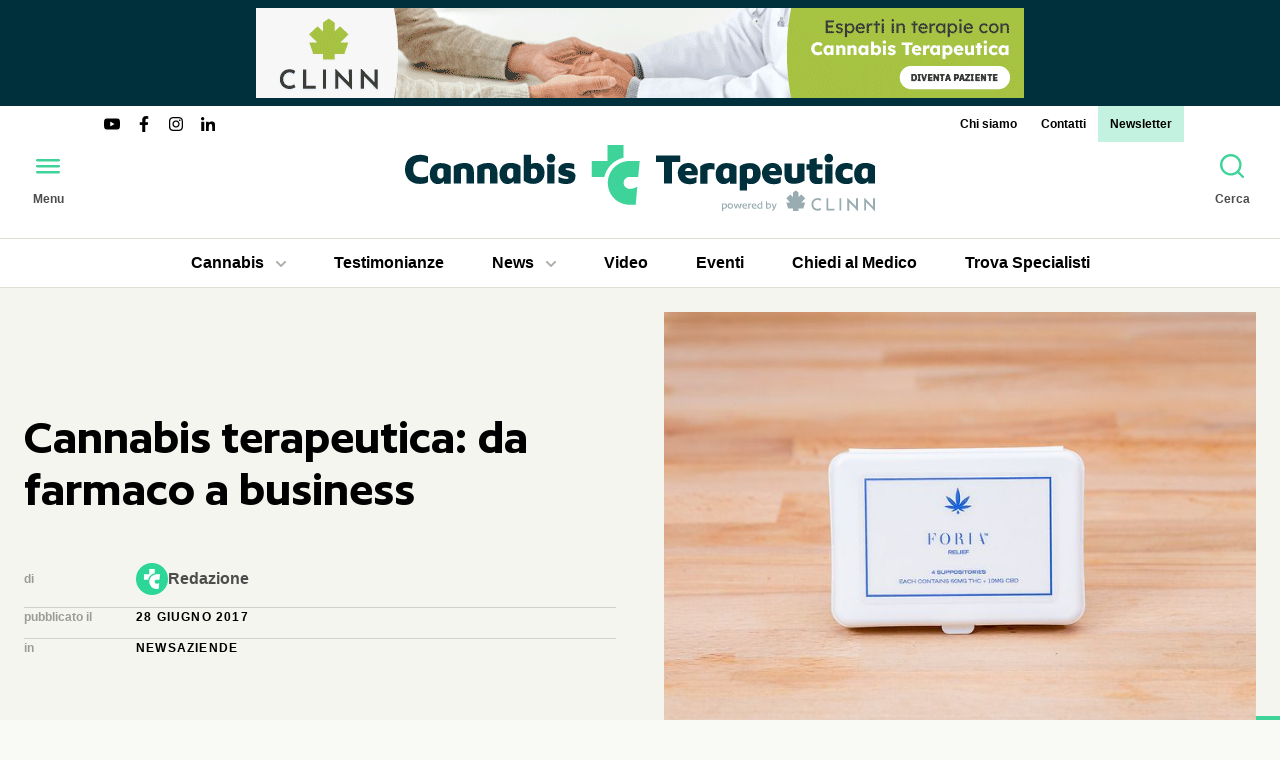

--- FILE ---
content_type: text/html; charset=UTF-8
request_url: https://www.cannabisterapeutica.info/it/cannabis-terapeutica-da-farmaco-a-business.html
body_size: 24065
content:
<!DOCTYPE html><html dir="ltr" lang="it" xml:lang="it"><head><meta charset="UTF-8" ><meta name="viewport" content="width=device-width, initial-scale=1.0" ><meta http-equiv="Content-Security-Policy" content="upgrade-insecure-requests" ><title>Cannabis terapeutica: da farmaco a business</title><meta name="description" content="Il business della cannabis a livello terapeutico sta esplorando nuove frontiere per la somministrazione di cannabinoidi. Le aziende provano a superare la diffidenza&amp;#8230;" ><meta property="og:type" content="article" ><meta property="og:url" content="https://www.cannabisterapeutica.info/it/cannabis-terapeutica-da-farmaco-a-business.html" ><meta property="og:title" content="Cannabis terapeutica: da farmaco a business" ><meta property="og:site_name" content="Cannabis Terapeutica" ><meta property="og:description" content="Il business della cannabis a livello terapeutico sta esplorando nuove frontiere per la somministrazione di cannabinoidi. Le aziende provano a superare la diffidenza&amp;#8230;" ><meta property="article:published_time" content="2023-07-18T08:57:35+0200" ><meta property="article:modified_time" content="2023-07-18T08:57:35+0200" ><meta property="og:image" content="https://www.cannabisterapeutica.info/upload/cache/immagini/news/wp/2017/06/foria-relief-1000x667.jpg" ><base href="https://www.cannabisterapeutica.info/" ><link href="https://www.cannabisterapeutica.info/it/cannabis-terapeutica-da-farmaco-a-business.html" rel="canonical" ><link href="https://www.cannabisterapeutica.info/assets/fonts/author/Author-Semibold.woff2" rel="preload" type="font/woff2" as="font" crossorigin ><link href="https://www.cannabisterapeutica.info/favicon.ico" rel="icon" sizes="any" ><link href="https://www.cannabisterapeutica.info/favicon.svg" rel="icon" type="image/svg+xml" ><script>var id="4169";</script><script> var BASE_URL = "https://www.cannabisterapeutica.info/"; var UPLOAD_PATH = "upload/"; var LANG = "it"; var PATH ="news/view"; var MODULE ="news"; var DOMAIN = String(window.location.hostname).replace("www",""); var UA_IS_MOBILE = false; var UA_IS_ROBOT = false; var UA_IS_REFERRAL = false; var ENV = "production"; var ckspolink = "https://www.cannabisterapeutica.info/it/cookie-policy.html"; var ctspolink = "https://www.cannabisterapeutica.info/it/contatti.html"; document.cookie="resolution="+Math.max(screen.width,screen.height)+("devicePixelRatio" in window ? ","+devicePixelRatio : ",1")+"; domain="+DOMAIN+"; path=/; Samesite=none; Secure"; </script><style> @font-face{font-family:'Author';src:url('/assets/fonts/author/Author-Semibold.woff2') format('woff2'), url('/assets/fonts/author/Author-Semibold.ttf') format('truetype');font-weight:600;font-display:swap;font-style:normal}*{-webkit-box-sizing:border-box;-moz-box-sizing:border-box;box-sizing:border-box}html,body,div,span,object,iframe,p,a,em,img,strong,b,i,dl,dt,dd,ol,ul,li,fieldset,form,label,caption,article,embed,figure,figcaption,footer,header,aside,main,menu,nav,output,section,h1,h2,h3,h4,h5,h6{margin:0;padding:0;border:0;outline:0;vertical-align:top}ol,ul{list-style:none}article,aside,details,figcaption,figure,footer,header,nav,main,section{display:block}table{border-collapse:collapse;border-spacing:0;width:100%;max-width:100%}html{-ms-text-size-adjust:100%;-webkit-text-size-adjust:100%;-webkit-font-smoothing:antialiased;-moz-osx-font-smoothing:grayscale}button,input,select,textarea{font:inherit;color:inherit;margin:0;padding:0;border:0 none;background:none;transition:all 0.5s cubic-bezier(.215,.61,.355,1)}button::-moz-focus-inner,input::-moz-focus-inner{border:0;padding:0}select{cursor:pointer;-webkit-appearance:none;-moz-appearance:none;appearance:none}select::-ms-expand{display:none}button,input[type="button"],input[type="reset"],input[type="submit"]{-webkit-appearance:button;cursor:pointer}button[disabled],input[disabled]{opacity: .5}button[disabled],input[disabled],input[readonly]{cursor:not-allowed}input[type="checkbox"],input[type="radio"]{padding:0}input[type="search"]{-webkit-appearance:textfield;-moz-box-sizing:content-box;-webkit-box-sizing:content-box;box-sizing:content-box}input[type="search"]::-webkit-search-cancel-button,input[type="search"]::-webkit-search-decoration{-webkit-appearance:none}button::-moz-focus-inner,input::-moz-focus-inner{border:0;padding:0}textarea{overflow:auto;vertical-align:top;resize:none}input,textarea,select,button{outline:none}input[type="number"]::-webkit-inner-spin-button,input[type="number"]::-webkit-outer-spin-button{-webkit-appearance:none;margin:0}input[type="number"]{-moz-appearance:textfield}input:focus,textarea:focus,select:focus{outline-offset:0}body{color:#4D4D4D;background:#F9F9F5;font-family:-apple-system,BlinkMacSystemFont,Roboto,Oxygen-Sans,"Helvetica Neue",Helvetica,Arial,sans-serif;font-size:100%;line-height:1.5}.body-inner{position:relative}::selection{background-color:rgba(62,211,152,0.07)}a{color:inherit;text-decoration:none;transition:all 0.5s cubic-bezier(.215,.61,.355,1)}img{display:block;width:100%;height:auto}svg{display:block}h1,.h1{font-family:Author,sans-serif;font-size:3.25em;line-height:1;font-weight:600;color:#000}h2,.h2{font-family:Author,sans-serif;font-size:2em;line-height:1.1;font-weight:600;color:#000}h3,.h3{font-family:Author,sans-serif;font-size:1.625em;line-height:1.1;font-weight:600;color:#000}h4,.h4{font-size:1.5em}h5,.h5{font-size:1.375em}h6,.h6{font-size:1.25em}hr{border-top:none;border-bottom:1px solid #BFC2B9}.hidden{display:none}.button{display:inline-block;text-transform:uppercase;font-weight:700;letter-spacing:0.1em;padding:0.75em 2em;border-radius:1.5em;color:#000;background-color:#3ED398}.button:hover{background-color:#40D9C4}.button:active{background-color:#000;color:#fff}@media screen and (max-width: 1024px){h1,.h1{font-size:2.625em}h2,.h2{font-size:1.75em}h3,.h3{font-size:1.5em}}@media screen and (max-width: 768px){h1,.h1{font-size:2.5em}h2,.h2{font-size:1.625em}}@media screen and (max-width: 480px){h1,.h1{font-size:2em}h2,.h2{font-size:1.375em}h3,.h3{font-size:1.25em}}.wrapper{max-width:90rem;margin-left:auto;margin-right:auto;padding-left:3rem;padding-right:3rem}.spaced-big{margin-bottom:6rem}.spaced{margin-bottom:3rem}.spaced-small{margin-bottom:1.5rem}.column{padding-left:1.5rem;padding-right:1.5rem}.column-small{padding-left:0.75rem;padding-right:0.75rem}.grid-2{display:grid;grid-template-columns:repeat(2,1fr);grid-gap:3rem;align-items:start}.grid-3{display:grid;grid-template-columns:repeat(3,1fr);grid-gap:3rem;align-items:start}.grid-4{display:grid;grid-template-columns:repeat(4,1fr);grid-gap:3rem;align-items:start}[class^="grid-"]>*{min-width:0px}.flex-3{display:flex;gap:1.5rem 3rem;align-items:flex-start}.flex-3 .page-aside{flex:0 0 300px}.flex-3 .page-main{flex:1}@media screen and (max-width: 1440px){.grid-3,.grid-4{grid-gap:1.5rem}}@media screen and (max-width: 1280px){.wrapper{padding-left:1.5rem;padding-right:1.5rem}.flex-3{flex-wrap:wrap}.flex-3 .aside-left{flex-basis:100%}}@media screen and (max-width: 1024px){.spaced-big{margin-bottom:5rem}.spaced{margin-bottom:2.5rem}.spaced-small{margin-bottom:1.25rem}.grid-3{grid-template-columns:repeat(2,1fr)}.grid-4{grid-template-columns:repeat(3,1fr)}}@media screen and (max-width: 768px){.spaced-big{margin-bottom:4rem}.spaced{margin-bottom:2rem}.spaced-small{margin-bottom:1rem}.grid-4{grid-template-columns:repeat(2,1fr)}.grid-2{grid-gap:1.5rem;grid-template-columns:1fr}.grid-2 .page-column.spaced{margin-bottom:0}}@media screen and (max-width: 640px){.grid-3{grid-template-columns:1fr}.flex-3 .aside-right{flex-basis:100%;order:2}.flex-3 .page-main{order:3}}@media screen and (max-width: 480px){.grid-4{grid-template-columns:1fr}.spaced-big{margin-bottom:3rem}}img.lazy{opacity:0;transition-property:opacity;transition-duration:1s}img.lazy.loaded{opacity:1}.no-js img.lazy{display:none}.img-wrapper{position:relative;overflow:hidden;background:#F4F5EE}.img-wrapper img{position:absolute;top:0;left:0;width:100% !important;height:100%;object-fit:cover}.img-wrapper iframe{position:absolute;top:0;right:0;bottom:0;left:0;width:100% !important;height:100% !important}.banner{position:relative}.banner h2{position:absolute;z-index:1;top:50%;left:50%;transform:translate(-50%,-50%);display:inline-block;background:red;color:white;padding:0.5rem 1rem;border-radius:50%;opacity:0.75}.banner .img-wrapper{display:block}.banner-1{background:#00303C;margin-bottom:0}.banner-1 .banner-wrapper{max-width:768px;padding:0.5rem 0;margin-left:auto;margin-right:auto}.banner-1 .img-wrapper{padding-top:11.71875%}.scrolled .banner-1 .banner-wrapper{padding:0}.banner-2 .banner-wrapper, .banner-3 .banner-wrapper, .banner-8 .banner-wrapper, .banner-9 .banner-wrapper, .banner-10 .banner-wrapper, .banner-11 .banner-wrapper{max-width:300px;margin-left:auto;margin-right:auto}.banner-2 .img-wrapper, .banner-3 .img-wrapper, .banner-8 .img-wrapper, .banner-9 .img-wrapper, .banner-10 .img-wrapper, .banner-11 .img-wrapper{padding-top:83.3333%}.banner-4 .banner-wrapper, .banner-5 .banner-wrapper, .banner-6 .banner-wrapper, .banner-7 .banner-wrapper, .banner-12 .banner-wrapper, .banner-13 .banner-wrapper, .banner-14 .banner-wrapper, .banner-15 .banner-wrapper, .banner-16 .banner-wrapper, .banner-17 .banner-wrapper{max-width:768px;margin-left:auto;margin-right:auto}.banner-4 .img-wrapper, .banner-5 .img-wrapper, .banner-6 .img-wrapper, .banner-7 .img-wrapper, .banner-12 .img-wrapper, .banner-13 .img-wrapper, .banner-14 .img-wrapper, .banner-15 .img-wrapper, .banner-16 .img-wrapper, .banner-17 .img-wrapper{padding-top:20.3125%}@media screen and (max-width: 768px){.banner-1 .banner-wrapper{padding:0}}.site-header{position:relative;z-index:1000;left:0;right:0;background:#fff}.site-header ul{display:flex}.site-header a{display:block;position:relative;color:#000}.site-header a:hover{background-color:#3ED398}.site-header a:active{background-color:#000;color:#fff}.site-header a:after{content:"";position:absolute;bottom:0;left:0.75rem;right:0.75rem}.site-header .current>a:after{border-top:4px solid #3ED398}.site-header .submenu{padding:0.5rem;background:#000;color:#fff;position:absolute;z-index:2;flex-flow:column;border-radius:0 0 0.5rem 0.5rem;box-shadow:0 0.25rem 0.5rem rgba(0,0,0,0.15);opacity:0;pointer-events:none;transition:all 0.5s cubic-bezier(.215,.61,.355,1)}.site-header .submenu a{color:#fff;text-align:left;border-radius:0.25rem}.site-header .submenu .current>a{color:#3ED398}.site-header .submenu .current>a:hover{color:#fff}.site-header .submenu .current>a:after{border-top:none}.site-header .has-submenu>a{border-radius:0.5rem 0.5rem 0 0}.site-header .has-submenu:hover>a{background:#000;color:#fff}.site-header .has-submenu:hover .submenu{opacity:1;pointer-events:auto}.site-header .submenu-open{display:inline-block;vertical-align:middle;width:10px;height:6px;margin-left:0.75rem;background-image:url("data:image/svg+xml,%3Csvg viewBox='0 0 10 6' xmlns='http://www.w3.org/2000/svg'%3E%3Cpath d='m1 1 4 4 4-4' fill='none' stroke='%23aeb0a8' stroke-linecap='round' stroke-linejoin='round' stroke-width='2'/%3E%3C/svg%3E")}.header-top{display:flex;justify-content:space-between;align-items:center;font-size:0.75em;font-weight:700;line-height:1;margin:0 6rem -1.5rem}.header-top a, .header-top .claim{padding:0.75rem}.header-top .menu-social a{padding:0;color:#000}.header-top .menu-social svg{width:2rem;height:auto}.top-menu>li:last-child>a{background:rgba(62,211,152,0.3)}.header-middle{display:flex;align-items:center;justify-content:space-between;padding:1.5rem;transition:all 0.5s cubic-bezier(.215,.61,.355,1)}.logo{background-color:transparent !important}.header-button .btn-ico{display:block;color:#3ED398;transition:all 0.5s cubic-bezier(.215,.61,.355,1);border-radius:1.5rem}.header-button:hover .btn-ico{background-color:#3ED398;color:#000}.header-button:active .btn-ico{background-color:#000;color:#fff}.header-button .btn-txt{font-size:0.75em;font-weight:700}.header-bottom{border-top:1px solid #DDE0D7;border-bottom:1px solid #DDE0D7}.header-bottom .wrapper{display:flex;justify-content:center;position:relative;gap:1.5rem}.header-bottom .wrapper>ul{display:inline-flex;align-items:center}.header-bottom .categorie-menu{gap:1.5rem}.header-bottom .categorie-menu .submenu{left:1.5rem;right:1.5rem;flex-flow:row;flex-wrap:wrap}.header-bottom .categorie-menu .submenu li{flex:0 0 20%}.header-bottom .esperto-risponde .has-submenu{position:relative}.header-bottom .esperto-risponde .submenu{left:0;right:0}.header-bottom a{font-weight:700;text-align:center;padding:0.75rem 1.5rem}.header-bottom a:after{left:1.5rem;right:1.5rem}.scrolled .site-header{position:fixed;top:0;box-shadow:0 0 3rem rgba(0,0,0,0.175)}@media screen and (min-width: 769px){.scrolled .header-middle{padding-top:0.75rem;padding-bottom:0.75rem}.scrolled .logo svg{height:48px;width:auto}.scrolled .header-button .btn-txt{display:none}.scrolled .header-top{transform:translateY(31px)}}@media screen and (max-width: 1280px){.scrolled .top-menu li{display:none}.scrolled .top-menu li:last-child{display:block}.header-bottom .wrapper, .header-bottom .categorie-menu{gap:0.75rem}}@media screen and (max-width: 1024px){.scrolled .header-top .menu-social{display:none}.scrolled .top-menu{margin-left:auto}.header-bottom{display:none}}@media screen and (max-width: 768px){.header-top{display:none}.header-middle{padding:0.75rem;gap:0.75rem;border-bottom:1px solid #DDE0D7}.logo svg{height:3rem;width:auto}.header-button .btn-txt{display:none}}@media screen and (max-width: 600px){.header-middle{gap:0}}.menu-overlay{position:fixed;z-index:2000;top:0;left:0;right:0;bottom:0;overflow-y:scroll;opacity:0;pointer-events:none;transition:all 0.5s cubic-bezier(.215,.61,.355,1)}.menu-overlay:before{content:"";position:fixed;top:0;left:0;right:0;bottom:0;z-index:1;background:rgba(0,0,0,0.85);opacity:0;transition:all 0.5s cubic-bezier(.215,.61,.355,1)}.menu-overlay:after{content:"";position:fixed;z-index:2;bottom:0;left:0;width:300px;height:3rem;background:linear-gradient(rgba(255,255,255,0) 0,rgba(255,255,255,0.01) 100%);opacity:0;transform:translateX(-100%);transition:all 0.5s cubic-bezier(.215,.61,.355,1)}.menu-overlay .button-menu{display:inline-block;font-size:1.5em;width:2em;height:2em;line-height:2;text-align:center;color:#000;background-color:#3ED398;display:block;position:fixed;z-index:3;top:0;left: -48px}.menu-overlay .button-menu:before{line-height:1}.menu-overlay .button-menu:hover{background-color:#40D9C4}.menu-overlay .button-menu:active{background-color:#000;color:#fff}.menu-bar{position:relative;z-index:2;width:300px;min-height:100%;background:#fff;padding:3rem;transform:translateX(-100%);transition:all 0.5s cubic-bezier(.215,.61,.355,1)}.menu-bar a{display:block;color:#000;font-weight:700;padding:0.5rem 0}.menu-bar a:hover{background:#3ED398;padding:0.5rem 1rem}.menu-bar a:active{background:#000;color:#fff}.menu-bar .menu-social a{padding:0}.menu-bar .menu-social a:active{color:#000}.menu-bar .has-submenu{position:relative}.menu-bar .has-submenu.open .submenu-open{transform:rotate(180deg)}.menu-bar .has-submenu.open .submenu a{opacity:1;padding:0.5rem 1rem;line-height:1.5}.menu-bar .submenu-open{position:absolute;z-index:1;top:0;right:0;width:40px;height:40px;cursor:pointer;background:center center no-repeat url("data:image/svg+xml,%3Csvg width='14' height='8' xmlns='http://www.w3.org/2000/svg'%3E%3Cpath d='m1 1 6 6 6-6' fill='none' stroke='%23AEB0A8' stroke-linecap='round' stroke-linejoin='round' stroke-width='2'/%3E%3C/svg%3E")}.menu-bar .submenu-open:hover{background-color:black;background-image:url('/assets/img/icons/caret-down.svg')}.menu-bar .submenu{position:relative}.menu-bar .submenu a{font-size:0.875em;font-weight:400;opacity:0;line-height:0;padding:0 1rem}.menu-item{padding:1rem 0;border-bottom:1px solid #CFD4C9}.menu-item:last-child{padding-bottom:0;border-bottom:none}.menu-title{font-size:0.75em;font-weight:700;text-transform:uppercase;letter-spacing:0.1em;color:#9A9C96;margin-bottom:0.5rem}.menu-social{display:flex}.menu-social a{display:block;color:#3ED398;border-radius:1.5rem}.menu-social a:hover{background-color:#3ED398;color:#00303C}.menu-social a:active{background-color:transparent;color:#fff}.menu-open{overflow:hidden}.menu-open body{overflow:hidden}.menu-open .menu-overlay{opacity:1;pointer-events:auto}.menu-open .menu-overlay:before{opacity:1}.menu-open .menu-overlay:after{opacity:1;transform:translateX(0)}.menu-open .menu-overlay .button-menu{left:252px}.menu-open .menu-bar{transform:translateX(0)}.search-overlay{position:fixed;z-index:2000;top:0;left:0;right:0;bottom:0;display:flex;justify-content:center;align-items:center;background-color:rgba(0,0,0,0.85);opacity:0;pointer-events:none;transition:all 0.5s cubic-bezier(.215,.61,.355,1)}.search-overlay .button-search{position:fixed;z-index:3;top:3rem;right:3rem;display:inline-block;font-size:1.5em;width:2em;height:2em;line-height:2;text-align:center;color:#000;background-color:#3ED398;border-radius:1em;background-color:#fff}.search-overlay .button-search:before{line-height:1}.search-overlay .button-search:hover{background-color:#40D9C4}.search-overlay .button-search:active{background-color:#000;color:#fff}.search-form{display:flex;flex-wrap:wrap;width:100%;max-width:75rem;margin-left:auto;margin-right:auto;gap:3rem;align-items:center;padding:3rem}.search-input{flex-grow:1;font-size:3em;line-height:1;color:#fff;border-bottom:1px solid}.search-button{flex-grow:1}.search-open{overflow:hidden}.search-open body{overflow:hidden}.search-open .search-overlay{opacity:1;pointer-events:auto}@media screen and (max-width: 1440px){.search-overlay .button-search{top:1.5rem;right:1.5rem}}@media screen and (max-width: 768px){.search-overlay .button-search{top:1.5rem;right:1.5rem}.search-form{padding:1.5rem;gap:1.5rem}.search-input{font-size:1.5em;line-height:2}}@media screen and (max-width: 480px){.search-input{font-size:1.25em}}.section-top{padding-top:3rem;background:#F4F5EE url("data:image/svg+xml,%3Csvg width='64' height='64' viewBox='0 0 64 64' xmlns='http://www.w3.org/2000/svg'%3E%3Cpath d='m32 0v32h-32v32h64v-64z' fill='%233ed398'/%3E%3C/svg%3E") bottom right no-repeat}.section-top.hasmenu{padding-top:0}.section-top.hasmenu .menu-sub-categorie{margin-bottom:1.5rem}.top-header{max-height:640px;overflow:hidden}.top-header article{height:100%;overflow-y:auto}@media screen and (max-width: 1440px){.section-top{padding-top:1.5rem}}@media screen and (max-width: 768px){.top-header{max-height:none}.top-header article{overflow:initial}.section-top{background-size:32px 32px}.section-top.spaced-big{margin-bottom:1.5rem}}.top-header{align-self:center}.section-media .img-wrapper{padding-top:75%}.section-media .video-wrapper{padding-top:56.25%;position:relative;overflow:hidden;background:#000}.section-media .video-play{display:inline-block;font-size:1.5em;width:2em;height:2em;line-height:2;text-align:center;color:#000;background-color:#3ED398;border-radius:1em;transform:scale(2);position:absolute;top:0;right:0;bottom:0;left:0;margin:auto;z-index:30}.section-media .video-play:before{line-height:1}.section-media .video-play:hover{background-color:#40D9C4}.section-media .video-play:active{background-color:#000;color:#fff}.section-media .video-play path{fill:#fff}.section-media .video-play.hide{opacity:0}.section-media .video-cover{position:absolute;top:0;right:0;bottom:0;left:0;z-index:20;background-position:center;background-repeat:no-repeat;background-size:cover}.section-media .video-cover:before{content:"";position:absolute;top:0;right:0;bottom:0;left:0;background-color:#000;opacity:0.3}.section-media .video-cover.hide{opacity:0;pointer-events:none}.section-media iframe{position:absolute;top:0;left:0;z-index:10}.post-spec{display:flex;flex-flow:column;gap:0.75rem}.post-spec a{color:#000}.post-spec a:hover{color:#3ED398}.post-spec a:active{text-decoration:underline}.spec-item{display:flex;flex-wrap:wrap;align-items:center}.spec-item:after{content:"";display:block;width:100%;height:0;margin-top:0.75rem;border-bottom:1px solid #CFD4C9}.spec-item:last-child:after{display:none}.spec-label{font-size:0.75em;font-weight:700;color:#9A9C96;flex-basis:7rem}.spec-value{flex-basis:20rem}.spec-data .spec-value, .spec-cat .spec-value{font-size:0.75em;font-weight:700;text-transform:uppercase;letter-spacing:0.1em;color:#000}.spec-cat-list{display:flex;flex-wrap:wrap;gap:0.375rem 1.5rem}.autore-mini{display:flex;align-items:center;gap:0.75rem}.autore-mini-img{width:2rem;height:2rem;border-radius:1rem}.autore-mini-name{font-weight:700;color:#4D4D4D}.autore-mini-firm{font-size:0.625em;font-weight:700;text-transform:uppercase;letter-spacing:0.1em;color:#9A9C96}.section-post .page-aside{position:sticky;top:134px}.thumb-partner{background:#fff;padding:1.5rem;border-radius:1.5rem;display:flex;flex-direction:column;align-items:flex-start;gap:1.5rem}.thumb-partner button{display:none;width:3rem;height:3rem;border-radius:1.5rem;margin-left:auto;background:#CFD4C9}.thumb-partner button:hover{background-color:#3ED398}.thumb-partner button:active{background-color:#000;color:#fff}.thumb-partner a{color:#3ED398;font-weight:700}.thumb-partner-header{display:flex;align-items:center;gap:1.5rem;align-self:stretch}.thumb-partner-img{width:6rem;height:6rem;border-radius:3rem;flex:0 0 auto}.thumb-partner-txt{font-size:0.875em}@media screen and (max-width: 1280px){.thumb-partner button{display:inline-block}.thumb-partner-img{width:3rem;height:3rem;border-radius:1.5rem}.thumb-partner-txt{display:none}.thumb-partner-txt.open{display:block}}.post-share{display:flex;flex-wrap:wrap}.post-share-link{color:#AEB0A8}.post-share-link:hover{color:#3ED398}.post-share-link:active{color:#000}.text{color:#1d1d1d;font-size:1.2rem;overflow-wrap:break-word}.text>*{margin-bottom:2rem}.text p{line-height:2}.text a{border-bottom:1px solid #3ED398}.text a:hover{background:rgba(62,211,152,0.07)}.text a:active{background:transparent;color:#4D4D4D;border-color:#4D4D4D}.text cite{background:rgba(62,211,152,0.07)}.text blockquote{margin-left:0;font-size:0.75em}.text blockquote p{font-size:1.333em;font-style:italic;margin-left:1.5rem;padding-left:1.5rem;border-left:2px solid #3ED398}.text ul{padding-left:1.5rem;list-style-type:disc}.text ol{padding-left:1.5rem;list-style-type:decimal}.text li{margin-bottom:0.5rem}.text img{max-width:100%;height:auto !important}.text .map-wrapper{padding-top:75%}.text iframe{aspect-ratio:16/9;height:100%;width:100%}@media screen and (max-width: 768px){.text{font-size:1rem}.text>*{margin-bottom:1.5rem}.text p{line-height:1.5}}@font-face{font-family:'IBM Plex Serif';src:url('/assets/fonts/ibm-plex-serif/ibm-plex-serif-regular.woff2') format('woff2'), url('/assets/fonts/ibm-plex-serif/ibm-plex-serif-regular.ttf') format('truetype');font-weight:400;font-display:swap;font-style:normal}@font-face{font-family:'IBM Plex Serif';src:url('/assets/fonts/ibm-plex-serif/ibm-plex-serif-italic.woff2') format('woff2'), url('/assets/fonts/ibm-plex-serif/ibm-plex-serif-italic.ttf') format('truetype');font-weight:400;font-display:swap;font-style:italic}@font-face{font-family:'IBM Plex Serif';src:url('/assets/fonts/ibm-plex-serif/ibm-plex-serif-700.woff2') format('woff2'), url('/assets/fonts/ibm-plex-serif/ibm-plex-serif-700.ttf') format('truetype');font-weight:700;font-display:swap;font-style:normal}@font-face{font-family:'IBM Plex Serif';src:url('/assets/fonts/ibm-plex-serif/ibm-plex-serif-700italic.woff2') format('woff2'), url('/assets/fonts/ibm-plex-serif/ibm-plex-serif-700italic.ttf') format('truetype');font-weight:700;font-display:swap;font-style:italic}.post-text.text p, .post-text.text ul, .post-text.text ol{font-family:"IBM Plex Serif"}.post-text.text img{width:auto;max-width:100%}.post-text.text figure{background:white;padding:0.75rem;border-radius:0.75rem;overflow:hidden}.post-text.text figure img{margin:0 auto}.post-text.text figcaption{color:#81857D;margin-top:1rem;line-height:1.5;text-align:center}.post-closing-data{background:#F4F5EE url("data:image/svg+xml,%3Csvg xmlns='http://www.w3.org/2000/svg' width='48' height='48' viewBox='0 0 48 48'%3E%3Cpath d='m24 0v24h-24v24h48v-48z' fill='%23AEB0A8'/%3E%3C/svg%3E") right top no-repeat;font-size:0.75em;font-weight:700;text-transform:uppercase;letter-spacing:0.1em;line-height:2;padding:0.75rem 1.5rem}.banner-static .img-wrapper{padding-top:30%;background-color:#3ED398;border-radius:1.5rem;background-size:100% auto}.banner-static .img-wrapper.entered{background-image:url('/assets/img/banner-static/banner-static-tablet.jpg')}.banner-static .img-wrapper:hover{opacity:0.8}.banner-static .img-wrapper:active{opacity:1}@media screen and (max-width: 840px){.banner-static .img-wrapper{padding-top:69.3287%}.banner-static .img-wrapper.entered{background-image:url('/assets/img/banner-static/banner-static-mobile.jpg')}}.tags{display:flex;flex-wrap:wrap;gap:0.75rem}.tags a{display:block;font-size:0.75em;font-weight:700;text-transform:uppercase;letter-spacing:0.1em;color:#000;padding:0.75rem 1.5rem;border:1px solid #CFD4C9;border-radius:1.5rem}.tags a:hover{background-color:#CFD4C9;border-color:transparent}.tags a:active{background-color:#000;color:#fff}.fonti .text{font-size:0.875rem}.titolo-piccolo{font-size:0.75em;font-weight:700;text-transform:uppercase;letter-spacing:0.1em}.titolo-piccolo div{display:inline-block;border-bottom:2px solid #3ED398}.summary-item{display:flex;align-items:baseline;padding:0.75rem 0;gap:0.75rem;border-bottom:1px solid #CFD4C9}.summary-item:first-child{padding-top:0}.summary-item:last-child{padding-bottom:0;border-bottom:none}.summary-index{font-weight:700;color:#000}.summary-title{font-size:0.75em}.menu-navbar{display:flex;flex-wrap:wrap;border-radius:1.5rem;overflow:hidden}.navbar-item{flex:1 0 auto;text-align:center}.navbar-link{display:block;font-weight:700;padding:0.75rem 1.5rem;color:#000;background-color:#DDE0D7}.navbar-link:hover{background-color:#3ED398}.navbar-link:active{background-color:#000;color:#fff}.section-header{position:relative;display:flex;justify-content:space-between;align-items:flex-start}.section-title{position:relative;z-index:20;display:inline-block;font-family:-apple-system,BlinkMacSystemFont,Roboto,Oxygen-Sans,"Helvetica Neue",Helvetica,Arial,sans-serif;font-weight:400;line-height:inherit;border-bottom:4px solid #3ED398}.section-button{position:relative;z-index:20;background-color:rgba(62,211,152,0.07);padding:0.5em 2em}.section-button:hover{background-color:#40D9C4}.section-button:active{color:#fff;background-color:#000}.post{position:relative;z-index:1;display:flex;flex-flow:column;gap:0.75rem}.post:hover .post-img:before{opacity:0.3}.post:hover .post-title{text-decoration:underline;text-decoration-thickness:4px;text-decoration-color:#3ED398}.post-link{display:block}.post-link:hover .post-img:before{opacity:0.3}.post-img{padding-top:75%}.post-img:before{content:"";position:absolute;top:0;right:0;bottom:0;left:0;z-index:20;background:#000;opacity:0;transition:all 0.5s cubic-bezier(.215,.61,.355,1)}.post-title{word-break:break-word}.post-title:hover{text-decoration:underline;text-decoration-thickness:4px;text-decoration-color:#3ED398}.post-cat{font-size:0.75em;font-weight:700;text-transform:uppercase;letter-spacing:0.1em;color:#3ED398}.post-btm{display:flex;flex-wrap:wrap;gap:0 1ch;align-items:center;color:#6F746D}.post-data,.post-author{font-size:0.75em;font-weight:700;text-transform:uppercase;letter-spacing:0.1em}.post-data:after{content:"•";color:#3ED398;margin-left:1ch}@media screen and (max-width: 768px){.post{gap:0.5rem}}.small{display:block}.small .post-link{display:flex;align-items:flex-start;gap:1.5rem}.small .post-img{padding-top:0;width:6rem;height:6rem;border-radius:3rem;flex-shrink:0}.small .post-txt{display:flex;flex-flow:column;gap:0.375rem}.section-mostread{padding-top:6rem;padding-bottom:6rem;background:rgba(62,211,152,0.07);background-image:url("data:image/svg+xml,%3Csvg width='64' height='64' viewBox='0 0 64 64' xmlns='http://www.w3.org/2000/svg'%3E%3Cpath d='m32 32v-32h32v64h-64v-32z' fill='%233ed398' fill-opacity='.1'/%3E%3C/svg%3E");background-repeat:no-repeat;background-position:bottom right}@media screen and (max-width: 1280px){.section-mostread .grid-3{grid-template-columns:repeat(2,1fr)}}@media screen and (max-width: 768px){.section-mostread .grid-3{grid-template-columns:1fr}}@media screen and (max-width: 768px){.section-mostread{padding-top:3rem;padding-bottom:3rem}.section-mostread .wrapper{padding-left:0;padding-right:0}.section-mostread .section-header{padding-left:1.5rem;padding-right:1.5rem}.section-mostread .scrollable{width:100%;overflow-x:auto;scroll-snap-type:x mandatory;-webkit-overflow-scrolling:touch;-ms-overflow-style:none;scrollbar-width:none}.section-mostread .scrollable:-webkit-scrollbar{display:none}.section-mostread .scrollable>div{display:flex;gap:1.5rem;flex-wrap:nowrap;width:max-content;padding-left:1.5rem;padding-right:1.5rem}.section-mostread .scrollable>div>*{width:80vw;scroll-snap-align:start}}.mostread-posts{counter-reset:conta}.mostread{padding-left:3rem;counter-increment:conta}.mostread:before{content:counter(conta) ".";font-size:2.5em;font-weight:700;color:#BFC2B9;position:absolute;top:0;left:0}@media screen and (max-width: 480px){.mostread{padding-left:1.5rem}.mostread:before{font-size:1.25em}}@media screen and (max-width: 1280px){.section-top{padding-bottom:1.5rem}}@media screen and (max-width: 1024px){.section-post .partner-wrapper{margin-bottom:0}.section-post .page-aside{position:static}.post-summary{display:none}}@media screen and (max-width: 768px){.section-top .grid-2{grid-template-columns:1fr}.page-aside{position:static !important}.post-navbar{display:none}}.section-newsletter{min-height:233px;padding-top:3rem;padding-bottom:3rem;background-color:#F4F5EE;background-repeat:no-repeat;background-position:left center}.section-newsletter.entered{background-image:url('/assets/img/ct-newsletter.svg')}.section-newsletter .section-text{display:flex;flex-wrap:wrap;gap:3rem;align-items:flex-start;justify-content:space-between}.section-newsletter .section-text a{background-color:#00303C;color:#fff}.section-newsletter .section-text a:hover{background-color:#3ED398;color:#000}.section-newsletter .section-text a:active{background-color:#000;color:#fff}.newsletter-inner{max-width:44rem;margin-left:auto;margin-right:auto}@media screen and (max-width: 1440px){.section-newsletter{background-position:right 10px center;background-size:40vw auto}.section-newsletter .section-text{padding-right:25vw}}.site-disclaimer{max-width:50rem;margin:1.5rem auto;padding-left:1.5rem;padding-right:1.5rem;display:flex;align-items:center;gap:1.5rem}.disclaimer-text{font-size:0.75em}.disclaimer-text a{text-decoration:underline}.disclaimer-text a:hover{color:#3ED398}.disclaimer-text a:active{color:#000}@media screen and (max-width: 480px){.site-disclaimer{flex-flow:column;gap:0.75rem}}.site-footer{background:#00303C;color:#fff;padding-top:3rem;padding-bottom:3rem;position:relative;z-index:900}.site-footer hr{height:0;border-top:none;-bottom:1px solid #BFC2B9}.site-footer .menu-social{gap:1.5rem}.footer-row{display:flex;flex-wrap:wrap;justify-content:space-between;gap:1.5rem}.footer-logo{width:100%;max-width:377px}.footer-logo .img-wrapper{display:block;padding-top:14.862%;background:none}.footer-logo .img-wrapper img{object-fit:contain}.footer-title{font-weight:700;color:#3ED398;margin-bottom:1.5rem}.row-2 ul{display:grid;grid-template-columns:repeat(2,1fr);grid-gap:3rem;align-items:start;grid-gap:0.75rem}.row-2 a{display:block;padding:0.75rem 0}.row-2 a:hover{color:#3ED398}.row-2 a:active{text-decoration:underline}.footer-partners{display:flex;flex-wrap:wrap;gap:1.5rem}.footer-partners a{display:block;width:120px;height:3rem;position:relative}.footer-partners img{position:absolute;top:0;left:0}.row-4{font-size:0.75em}.footer-credits{text-align:right}.totop{position:fixed;bottom:1.5rem;right:1.5rem;display:inline-block;font-size:1.5em;width:2em;height:2em;line-height:2;text-align:center;color:#000;background-color:#3ED398;border-radius:1em}.totop:before{line-height:1}.totop:hover{background-color:#40D9C4}.totop:active{background-color:#000;color:#fff}.totop.hidden{opacity:0;pointer-events:none}@media screen and (max-width: 1440px){.site-footer .wrapper{padding-left:3rem;padding-right:3rem}}@media screen and (max-width: 768px){.row-1{justify-content:center}.footer-credits br{display:none}.footer-credits a{margin-left:1ch}}@media screen and (max-width: 480px){.site-footer .wrapper{padding-left:1.5rem;padding-right:1.5rem}}.center-popup{position:fixed;top:0;bottom:0;left:0;right:0;z-index:10000000;padding:1.5rem;display:none;background-color:rgba(0,0,0,0.75)}.center-popup.visible-popup{display:flex;align-items:center;justify-content:center}.popup-content{position:relative;margin:0 auto;background:white;max-width:37.5rem}.popup-content.image{max-width:60rem}.popup-link{display:block}.popup-inner{display:flex;align-items:center}.popup-text{padding:1.5rem;min-width:18.75rem}.popup-text h1{margin-bottom:1.5rem}.popup-text .button{margin-top:1.5rem}.popup-image{flex:none;position:relative}.popup-image .button{position:absolute;right:0.75rem;bottom:0.75rem}.popup-close{position:absolute;top: -1.5rem;right: -1.5rem;background-color:white;border-radius:1.5rem;transition:all 0.5s cubic-bezier(.215,.61,.355,1)}.popup-close svg{pointer-events:none}.popup-close:hover{background-color:#3ED398;color:white}.popup-close:active{background-color:#4D4D4D}.popup-open{overflow:hidden}.popup-open body{overflow:hidden}@media screen and (max-width: 1024px){.popup-text{min-width:0}.popup-inner{display:block}.popup-inner.image{max-width:37.5rem}.popup-image{display:none}}@media screen and (max-width: 320px){.popup-text{padding:1.25rem}}#cc--main{z-index:2147483647}.cc_div *,.cc_div:before,.cc_div:after{line-height:1.2}.cc_div .c-bn, .cc_div .b-tl, #s-ttl, #c-ttl, #s-bl td:before{font-weight:700}.cc_div input, .cc_div button, .cc_div a{-webkit-appearance:none;-moz-appearance:none;appearance:none}.cc_div a{border-bottom:1px solid}.cc_div a:hover{text-decoration:none;border-color:transparent}.c--anim #cm, .c--anim #s-cnt, .c--anim #s-inr,#cs-ov,#cm-ov{transition:visibility .25s linear, opacity .25s ease, transform .25s ease !important}.c--anim .c-bn{transition:background-color .25s ease !important}.c--anim #cm.bar.slide, .c--anim .bar.slide #s-inr{transition:visibility .4s ease, opacity .4s ease, transform .4s ease !important}.c--anim #cm.bar.slide + #cm-ov, .c--anim .bar.slide+#cs-ov{transition:visibility .4s ease, opacity .4s ease, transform .4s ease !important}#cm.bar.slide, .cc_div .bar.slide #s-inr{transform:translateX(100%);opacity:1}#cm.bar.top.slide, .cc_div .bar.left.slide #s-inr{transform:translateX(-100%);opacity:1}#cm.slide, .cc_div .slide #s-inr{transform:translateY(1.6em)}#cm.top.slide{transform:translateY(-1.6em)}#cm.bar.slide{transform:translateY(100%)}#cm.bar.top.slide{transform:translateY(-100%)}.show--consent .c--anim #cm, .show--consent .c--anim #cm.bar, .show--settings .c--anim #s-inr, .show--settings .c--anim .bar.slide #s-inr{opacity:1;transform:scale(1);visibility:visible !important}.force--consent.show--consent .c--anim #cm.box.middle, .force--consent.show--consent .c--anim #cm.cloud.middle{transform:scale(1) translateY(-50%)}.show--settings .c--anim #s-cnt{visibility:visible !important}.force--consent.show--consent .c--anim #cm-ov, .show--settings .c--anim #cs-ov{visibility:visible !important;opacity:1 !important}#cm{font-family:inherit;padding:1.25em;position:fixed;z-index:1;background:#4D4D4D;color:white;max-width:20em;width:100%;bottom:1.25em;right:1.25em;opacity:0;visibility:hidden;transform:scale(.95);line-height:initial}#cc_div #cm{display:block !important}#c-ttl{display:none;margin-bottom: .7em;font-size:1em}.cloud #c-ttl{margin-top: -0.15em}#c-txt{margin-bottom:1rem;font-size:0.75em;line-height:1.5}.cc_div .c-bn{color:white;background:#686868;padding:1em 1.5em;display:inline-block;cursor:pointer;font-size:0.8em;-moz-user-select:none;-khtml-user-select:none;-webkit-user-select:none;-o-user-select:none;user-select:none;text-align:center}#cm .c-bn{width:48.5%}#c-bns button + button, #s-cnt button+button,#s-c-bn{float:right}#s-cnt #s-rall-bn{float:none;margin-left:1em}#cm .c_link:hover, #cm .c_link:active, #s-cnt button + button:hover, #s-cnt button+button:active,#s-c-bn:active,#s-c-bn:hover{background:#3ED398}#s-cnt{position:fixed;top:0;left:0;width:100%;z-index:101;display:table;height:100%;visibility:hidden}#s-bl{outline:none}#s-bl .title{margin-top:1.4em}#s-bl .title:first-child{margin-top:0}#s-bl .b-bn{margin-top:0}#s-bl .b-acc .p{margin-top:0;padding:1em}#s-cnt .b-bn .b-tl{display:block;font-family:inherit;font-size: .95em;width:100%;cursor:pointer;position:relative;padding:1.3em 6.4em 1.3em 2.7em;background:none;transition:background-color .25s ease}#s-cnt .act .b-bn .b-tl{border-bottom-right-radius:0;border-bottom-left-radius:0}#s-cnt .b-bn .b-tl:active, #s-cnt .b-bn .b-tl:hover{background:#7a7a7a}#s-bl .b-bn{position:relative}#s-bl .c-bl{padding:1em;margin-bottom: .5em;border:1px solid #a6a6a6;transition:background-color .25s ease}#s-bl .c-bl:hover{background:#686868}#s-bl .c-bl:last-child{margin-bottom: .5em}#s-bl .c-bl:first-child{transition:none;padding:0;margin-top:0;border:none;margin-bottom:2em}#s-bl .c-bl:not(.b-ex):first-child:hover{background:transparent;background:unset}#s-bl .c-bl.b-ex{padding:0;border:none;background:#686868;transition:none}#s-bl .c-bl.b-ex+.c-bl{margin-top:2em}#s-bl .c-bl.b-ex+.c-bl.b-ex{margin-top:0}#s-bl .c-bl.b-ex:first-child{margin-bottom:1em}#s-bl .c-bl.b-ex:first-child{margin-bottom: .5em}#s-bl .b-acc{max-height:0;overflow:hidden;padding-top:0;margin-bottom:0;display:none}#s-bl .act .b-acc{max-height:100%;display:block;overflow:hidden}#s-cnt .p{font-size:0.9em;line-height:1.5em;margin-top: .85em;color:white}.cc_div .b-tg .c-tgl:disabled{cursor:not-allowed}#c-vln{display:table-cell;vertical-align:middle;position:relative}#cs{padding:0 1.7em;width:100%;position:fixed;left:0;right:0;top:0;bottom:0;height:100%}#s-inr{height:100%;position:relative;max-width:45em;margin:0 auto;transform:scale(.96);opacity:0;padding-top:4.75em;padding-bottom:4.75em;overflow:hidden;visibility:hidden;box-shadow:rgba(0,0,0,0.22) 0px 13px 27px -5px}#s-inr,#s-hdr,#s-bns{background:#4D4D4D;color:white}#s-bl{overflow-y:auto;overflow-x:hidden;height:100%;padding:1.3em 2.1em;display:block;width:100%}#s-bns{position:absolute;bottom:0;left:0;right:0;padding:1em 2.1em;border-top:1px solid #a6a6a6;height:4.75em}.cc_div .cc-link{color:white;border-bottom:1px solid;display:inline;padding-bottom:0;text-decoration:none;cursor:pointer;font-weight:600}.cc_div .cc-link:hover{color:#3ED398}.cc_div .cc-link:active{border-color:transparent}#c-bns button:first-child, #s-bns button:first-child{color:#4D4D4D;background:white}.cc_div .b-tg .c-tgl:checked~.c-tg{background:green}#c-bns button:first-child:active, #c-bns button:first-child:hover, #s-bns button:first-child:active, #s-bns button:first-child:hover{background:#3ED398}#s-hdr{position:absolute;top:0;width:100%;display:table;padding:0 2.1em;height:4.75em;vertical-align:middle;z-index:2;border-bottom:1px solid #a6a6a6}#s-ttl{display:table-cell;vertical-align:middle;font-size:1em}#s-c-bn{padding:0;width:1.7em;height:1.7em;font-size:1.45em;margin:0;font-weight:initial;position:relative}#s-c-bnc{display:table-cell;vertical-align:middle}.cc_div span.t-lb{position:absolute;top:0;z-index: -1;opacity:0;pointer-events:none;overflow:hidden}#c_policy__text{height:31.250em;overflow-y:auto;margin-top:1.250em}#c-s-in{position:relative;transform:translateY(-50%);top:50%;height:100%;height:calc(97.5%);max-height:37.5em}.cc_div .b-tg{position:absolute;right:0;top:0;bottom:0;display:inline-block;margin:auto;right:1.2em;cursor:pointer;-webkit-user-select:none;-moz-user-select:none;-ms-user-select:none;user-select:none;vertical-align:middle}.cc_div .b-tg .c-tgl{position:absolute;cursor:pointer;display:block;top:0;left:0;margin:0;border:0}.cc_div .b-tg .c-tg{position:absolute;background:white;transition:background-color .25s ease;pointer-events:none;border-radius:0.7rem}.cc_div span.t-lb, .cc_div .b-tg, .cc_div .b-tg .c-tg, .cc_div .b-tg .c-tgl{width:3.4em;height:1.5em}.cc_div .b-tg .c-tg.c-ro{cursor:not-allowed}.cc_div .b-tg .c-tgl~.c-tg.c-ro{background:rgba(0,128,0,0.5)}.cc_div .b-tg .c-tgl~.c-tg.c-ro:after{box-shadow:none}.cc_div .b-tg .c-tg:after{content:"";position:relative;display:block;left:0.125em;top:0.125em;width:1.25em;height:1.25em;border:none;box-sizing:content-box;background:#4D4D4D;transition:transform .25s ease;border-radius:100%}.cc_div .b-tg .c-tgl:checked~.c-tg:after{transform:translateX(1.9em)}#s-bl table, #s-bl th, #s-bl td{border:none}#s-bl tbody tr{transition:background-color .25s ease}#s-bl tbody tr:hover{background:#7a7a7a}#s-bl table{text-align:left;border-collapse:collapse;width:100%;padding:0;margin:0;overflow:hidden}#s-bl td, #s-bl th{padding:0.8em 0.625em;text-align:left;vertical-align:top;font-size: .8em;padding-left:1.2em}#s-bl th{font-family:inherit;padding:1.2em 1.2em}#s-bl thead tr:first-child{border-bottom:1px solid #d3d3d3}.force--consent #s-cnt, .force--consent #cs{width:100vw}#cm-ov,#cs-ov{position:fixed;left:0;right:0;top:0;bottom:0;visibility:hidden;opacity:0;background:rgba(0,0,0,0.75);display:none;transition:none}.show--settings #cs-ov, .c--anim #cs-ov, .force--consent .c--anim #cm-ov, .force--consent.show--consent #cm-ov{display:block}#cs-ov{z-index:2}.force--consent .cc_div{position:fixed;top:0;left:0;bottom:0;width:100%;width:100vw;visibility:hidden;transition:visibility .25s linear}.force--consent.show--consent .c--anim .cc_div, .force--consent.show--settings .c--anim .cc_div{visibility:visible}.force--consent #cm{position:absolute}.force--consent #cm.bar{width:100vw;max-width:100vw}html.force--consent.show--consent{overflow-y:hidden !important}html.force--consent.show--consent, html.force--consent.show--consent body{height:auto !important;overflow-x:hidden !important}.cc_div .b-bn .b-tl::before, .cc_div .act .b-bn .b-tl::before{border:solid white;border-width:0 2px 2px 0;padding: .2em;display:inline-block;position:absolute;content:'';margin-right:15px;transform:translateY(-50%) rotate(45deg);left:1.2em;top:50%}.cc_div .act .b-bn .b-tl::before{transform:translateY(-20%) rotate(225deg)}.cc_div .on-i::before{border:solid #4D4D4D;border-width:0 2px 2px 0;padding: .1em;display:inline-block;padding-bottom:0.45em;content:'';margin:0 auto;transform:rotate(45deg);top: .37em;left: .75em;position:absolute}#s-c-bn::before,#s-c-bn::after{content:'';position:absolute;left: .82em;top: .58em;height: .6em;width:1.5px;background:white;transform:rotate(45deg);border-radius:1em;margin:0 auto}#s-c-bn::after{transform:rotate(-45deg)}.cc_div .off-i, .cc_div .on-i{height:100%;width:50%;position:absolute;right:0;display:block;text-align:center;transition:opacity .15s ease}.cc_div .on-i{left:0;opacity:0}.cc_div .off-i::before, .cc_div .off-i::after{right: .8em;top: .42em;content:' ';height: .7em;width: .09375em;display:block;background:#4D4D4D;margin:0 auto;position:absolute;transform-origin:center}.cc_div .off-i::before{transform:rotate(45deg)}.cc_div .off-i::after{transform:rotate(-45deg)}.cc_div .b-tg .c-tgl:checked ~ .c-tg .on-i{opacity:1}.cc_div .b-tg .c-tgl:checked ~ .c-tg .off-i{opacity:0}.force--consent #cm.box.middle, .force--consent #cm.cloud.middle{top:50%;transform:translateY(-37%);bottom:auto}.force--consent #cm.box.middle.zoom, .force--consent #cm.cloud.middle.zoom{transform:scale(.95) translateY(-50%)}#cm.box.center{left:1em;right:1em;margin:0 auto}#cm.cloud{max-width:50em;margin:0 auto;text-align:center;left:1em;right:1em;overflow:hidden;padding:1.3em 2em;width:unset}.cc_div .cloud #c-inr{display:table;width:100%}.cc_div .cloud #c-inr-i{width:70%;display:table-cell;vertical-align:top;padding-right:2.4em}.cc_div .cloud #c-txt{margin-bottom:0;font-size:0.85em}.cc_div .cloud #c-bns{min-width:170px;display:table-cell;vertical-align:middle}#cm.cloud .c-bn{margin: .625em 0 0 0;width:100%}#cm.cloud .c-bn:first-child{margin:0}#cm.cloud.left{margin-right:1.25em}#cm.cloud.right{margin-left:1.25em}#cm.bar{width:100%;max-width:100%;left:0;right:0;bottom:0;border-radius:0;position:fixed;padding:2em}#cm.bar #c-inr{max-width:32em;margin:0 auto}#cm.bar #c-bns{max-width:33.75em}#cm.bar #cs{padding:0}.cc_div .bar #c-s-in{top:0;transform:none;height:100%;max-height:100%}.cc_div .bar #s-hdr, .cc_div .bar #s-bl, .cc_div .bar #s-bns{padding-left:1.6em;padding-right:1.6em}.cc_div .bar #cs{padding:0}.cc_div .bar #s-inr{margin:0;margin-left:auto;margin-right:0;border-radius:0;max-width:32em}.cc_div .bar.left #s-inr{margin-left:0;margin-right:auto}.cc_div .bar #s-bl table, .cc_div .bar #s-bl thead, .cc_div .bar #s-bl tbody, .cc_div .bar #s-bl th, .cc_div .bar #s-bl td, .cc_div .bar #s-bl tr, .cc_div .bar #s-cnt{display:block}.cc_div .bar #s-bl thead tr{position:absolute;top: -9999px;left: -9999px}.cc_div .bar #s-bl tr{border-top:1px solid #d3d3d3}.cc_div .bar #s-bl td{border:none;position:relative;padding-left:35%}.cc_div .bar #s-bl td:before{position:absolute;left:1em;padding-right:0.625em;white-space:nowrap;content:attr(data-column);color:white;overflow:hidden;text-overflow:ellipsis}#cm.top{bottom:auto;top:1.250em}#cm.left{right:auto;left:1.250em}#cm.right{left:auto;right:1.250em}#cm.bar.left,#cm.bar.right{left:0;right:0}#cm.bar.top{top:0}@media screen and (max-width: 688px){#cm,#cm.cloud,#cm.left,#cm.right{max-width:100%;margin:0;right:0;left:1em;bottom:0;display:block}.force--consent #cm, .force--consent #cm.cloud{width:auto;max-width:100vw}#cm.top{top:1em;bottom:auto}#cm.bottom{bottom:1em;top:auto}#cm.bar.bottom{bottom:0}.cc_div .cloud #c-txt{font-size: .9em}#cm.cloud .c-bn{font-size: .85em}#s-bns, .cc_div .bar #s-bns{padding:1em 1.3em}.cc_div .bar #s-inr{max-width:100%;width:100%}.cc_div .cloud #c-inr-i{padding-right:0}#cs{border-radius:0;padding:0}#c-s-in{max-height:100%;height:100%;top:0;transform:none}.cc_div .b-tg{transform:scale(1.1);right:1.1em}#s-inr{margin:0;padding-bottom:7.9em;border-radius:0}#s-bns{height:7.9em}#s-bl, .cc_div .bar #s-bl{padding:1.3em}#s-hdr, .cc_div .bar #s-hdr{padding:0 1.3em}#s-bl table{width:100%}#s-inr.bns-t{padding-bottom:10.5em}.bns-t #s-bns{height:10.5em}.cc_div .bns-t .c-bn{font-size:0.83em;padding: .9em 1.6em}#s-cnt .b-bn .b-tl{padding-top:1.2em;padding-bottom:1.2em}#s-bl table, #s-bl thead, #s-bl tbody, #s-bl th, #s-bl td, #s-bl tr,#s-cnt{display:block}#s-bl thead tr{position:absolute;top: -9999px;left: -9999px}#s-bl tr{border-top:1px solid #d3d3d3}#s-bl td{border:none;position:relative;padding-left:35%}#s-bl td:before{position:absolute;left:1em;padding-right:0.625em;white-space:nowrap;content:attr(data-column);color:white;overflow:hidden;text-overflow:ellipsis}#cm .c-bn, .cc_div .c-bn{width:100%;margin-right:0}#s-cnt #s-rall-bn{margin-left:0}#c-bns button + button, #s-cnt button+button{margin-top:0.625em;float:unset}#cm.cloud,#cm.box{left:1em;right:1em;width:auto}#cm.cloud.right,#cm.cloud.left{margin:0}.cc_div .cloud #c-bns, .cc_div .cloud #c-inr, .cc_div .cloud #c-inr-i{display:block;width:auto;min-width:unset}.cc_div .cloud #c-txt{margin-bottom:1.625em}}.edit-link{position:absolute;z-index:100;font-size:0.75em;font-weight:700;padding:0.5rem 1rem;background:rgba(0,0,0,0.75);border-radius:0.5rem;color:white;margin:0.25rem}.edit-link:hover{background:#3ED398;color:black}.edit-link:active{background:white} </style><link href="https://www.cannabisterapeutica.info/assets/cache/17691793338e0b9896b7a6b54346c7c9df4cb1069f.css" media="print" rel="stylesheet" ></head><body id="top" class="no-js"><div id="body-inner" class="body-inner"><header id="site-header" class="site-header"><div class="banner banner-1 spaced"><div class="banner-wrapper"><a href="https://www.clinn.it/it" class="img-wrapper" target="_blank" title="Banner A"><img src="https://www.cannabisterapeutica.info/upload/immagini/banner/clinn-banner-768x90-diventa-paziente.gif" alt=""></a></div></div><div class="header-top"><ul class="menu-social"><li><a href="https://www.youtube.com/@cannabisterapeuticainfo" title="Segui Cannabis Terapeutica su Youtube" aria-label="Segui Cannabis Terapeutica su Youtube" target="_blank" rel="noopener noreferrer"><svg width="48" height="48" viewBox="0 0 48 48" xmlns="http://www.w3.org/2000/svg"><path d="m35.5 18.2c-.3-1-1.1-1.9-2.1-2.1-1.9-.5-9.4-.5-9.4-.5s-7.5 0-9.4.5c-1 .3-1.8 1.1-2.1 2.1-.5 1.9-.5 5.8-.5 5.8s0 3.9.5 5.8c.3 1 1.1 1.8 2.1 2.1 1.9.5 9.4.5 9.4.5s7.5 0 9.4-.5c1-.3 1.8-1.1 2.1-2.1.5-1.9.5-5.8.5-5.8s0-3.9-.5-5.8zm-14 9.4v-7.1l6.3 3.6z" fill="currentColor"/></svg></a></li><li><a href="https://www.facebook.com/Canapamedical" title="Segui Cannabis Terapeutica su Facebook" aria-label="Segui Cannabis Terapeutica su Facebook" target="_blank" rel="noopener noreferrer"><svg width="48" height="48" viewBox="0 0 48 48" xmlns="http://www.w3.org/2000/svg"><path d="m29.6 25.5.7-4.3h-4.2v-2.8c0-1.2.6-2.3 2.4-2.3h1.9v-3.7s-1.7-.3-3.4-.3c-3.4 0-5.7 2.1-5.7 5.8v3.3h-3.8v4.3h3.8v10.5h4.7v-10.5z" fill="currentColor"/></svg></a></li><li><a href="https://www.instagram.com/cannabis_terapeutica_mag/" title="Segui Cannabis Terapeutica su Instagram" aria-label="Segui Cannabis Terapeutica su Instagram" target="_blank" rel="noopener noreferrer"><svg width="48" height="48" viewBox="0 0 48 48" xmlns="http://www.w3.org/2000/svg"><path d="m24 18.6c-3 0-5.4 2.4-5.4 5.4s2.4 5.4 5.4 5.4 5.4-2.4 5.4-5.4-2.4-5.4-5.4-5.4zm0 8.9c-1.9 0-3.5-1.6-3.5-3.5s1.6-3.5 3.5-3.5 3.5 1.6 3.5 3.5-1.6 3.5-3.5 3.5zm6.9-9.1c0 .7-.6 1.3-1.3 1.3s-1.3-.6-1.3-1.3.6-1.3 1.3-1.3 1.3.6 1.3 1.3zm3.5 1.3c-.1-1.7-.5-3.2-1.7-4.4s-2.7-1.6-4.4-1.7-6.9-.1-8.7 0c-1.7.1-3.2.5-4.4 1.7s-1.6 2.7-1.7 4.4-.1 6.9 0 8.7c.1 1.7.5 3.2 1.7 4.4s2.7 1.6 4.4 1.7 6.9.1 8.7 0c1.7-.1 3.2-.5 4.4-1.7s1.6-2.7 1.7-4.4c.1-1.8.1-7 0-8.7zm-2.2 10.5c-.4.9-1.1 1.6-2 2-1.4.5-4.7.4-6.2.4s-4.8.1-6.2-.4c-.9-.4-1.6-1.1-2-2-.5-1.4-.4-4.7-.4-6.2s-.1-4.8.4-6.2c.4-.9 1.1-1.6 2-2 1.4-.5 4.7-.4 6.2-.4s4.8-.1 6.2.4c.9.4 1.6 1.1 2 2 .5 1.4.4 4.7.4 6.2s.1 4.8-.4 6.2z" fill="currentColor"/></svg></a></li><li><a href="https://www.linkedin.com/company/cannabis-terapeutica/" title="Segui Cannabis Terapeutica su Linkedin" aria-label="Segui Cannabis Terapeutica su Linkedin" target="_blank" rel="noopener noreferrer"><svg width="48" height="48" viewBox="0 0 48 48" xmlns="http://www.w3.org/2000/svg"><path d="m18.2 34.5h-4.4v-14h4.4zm-2.2-15.9c-1.4 0-2.5-1.2-2.5-2.5 0-.7.3-1.3.7-1.8.5-.5 1.1-.7 1.8-.7s1.3.3 1.8.7c.5.5.7 1.1.7 1.8 0 1.3-1.1 2.5-2.5 2.5zm18.5 15.9h-4.3v-6.8c0-1.6 0-3.7-2.3-3.7s-2.6 1.8-2.6 3.6v6.9h-4.3v-14h4.2v1.9h.1c.6-1.1 2-2.3 4.1-2.3 4.4 0 5.2 2.9 5.2 6.7z" fill="currentColor"/></svg></a></li></ul><ul class="top-menu"><li><a href="https://www.cannabisterapeutica.info/it/chi-siamo.html" title="Chi siamo">Chi siamo</a></li><li><a href="https://www.cannabisterapeutica.info/it/contatti.html" title="Contatti">Contatti</a></li><li><a href="https://www.cannabisterapeutica.info/it/newsletter.html" title="Newsletter">Newsletter</a></li></ul></div><div class="header-middle"><button class="header-button button-menu" aria-label="Menu"><span class="btn-ico"><svg width="48" height="48" viewBox="0 0 48 48" xmlns="http://www.w3.org/2000/svg"><path d="m13.2 19.4h21.6c.3183 0 .6235-.1264.8485-.3515.2251-.225.3515-.5302.3515-.8485s-.1264-.6235-.3515-.8485c-.225-.2251-.5302-.3515-.8485-.3515h-21.6c-.3183 0-.6235.1264-.8485.3515-.2251.225-.3515.5302-.3515.8485s.1264.6235.3515.8485c.225.2251.5302.3515.8485.3515zm21.6 9.6h-21.6c-.3183 0-.6235.1264-.8485.3515-.2251.225-.3515.5302-.3515.8485s.1264.6235.3515.8485c.225.2251.5302.3515.8485.3515h21.6c.3183 0 .6235-.1264.8485-.3515.2251-.225.3515-.5302.3515-.8485s-.1264-.6235-.3515-.8485c-.225-.2251-.5302-.3515-.8485-.3515zm0-6h-21.6c-.3183 0-.6235.1264-.8485.3515-.2251.225-.3515.5302-.3515.8485s.1264.6235.3515.8485c.225.2251.5302.3515.8485.3515h21.6c.3183 0 .6235-.1264.8485-.3515.2251-.225.3515-.5302.3515-.8485s-.1264-.6235-.3515-.8485c-.225-.2251-.5302-.3515-.8485-.3515z" fill="currentColor"/></svg></span><span class="btn-txt">Menu</span></button><a class="logo" href="https://www.cannabisterapeutica.info/it/" title="Cannabis Terapeutica"><svg width="470" height="66" viewBox="0 0 470 66" xmlns="http://www.w3.org/2000/svg"><path class="logotipo" d="m251 10.4h24.2v6.6h-8.2v21.6h-8v-21.6h-8.1v-6.6zm32.4 7.6c-3.2 0-5.8 1-7.7 2.9s-2.9 4.3-2.9 7.1 1.1 6 3.1 8.1c2 2 4.9 3.1 8.6 3.1s5.3-.6 7-1.8v-5.7c-2 1.2-4 1.8-6.2 1.8s-4.6-1.1-5.2-3.2h12.5c0-1 .2-2 .2-2.9 0-2.8-.9-5-2.7-6.8s-4-2.6-6.7-2.6m.1 4.9c.9 0 1.6.3 2.2.7.6.5.9 1.2 1 2.3h-6.7c.2-1.1.6-1.8 1.2-2.3.5-.4 1.3-.7 2.3-.7m25.9-4.5v6.4c-1-.5-2.2-.7-3.4-.7s-2.3.3-3.4.9v13.7h-7.3v-17.4c1.1-1 2.5-1.8 4.1-2.4 1.7-.6 3.4-.9 5.3-.9 1.6 0 3.1.2 4.7.5m12.7-.5c-3.5 0-6.3 1-8.3 2.9s-3.1 4.6-3.1 8 .7 5.6 2.2 7.4c1.4 1.8 3.4 2.8 5.8 2.8s4.6-1 6.2-2.9v2.5h6.7v-17.5c-2.8-2.1-5.9-3.1-9.5-3.1m-.7 15.4c-2.2 0-3.3-1.6-3.3-4.7s.3-3.3.9-4.2 1.7-1.3 3.1-1.3 1.4.3 2.2.8v7.6c-.5.6-1 1.1-1.4 1.4s-.9.4-1.5.4m31.4-12.8c1.9 1.8 2.9 4.4 2.9 7.8s-.9 5.8-2.6 7.7-4.1 2.9-7 2.9-2.8-.3-4-.9v7.3h-7.3v-24.2c1-.9 2.4-1.7 4.3-2.3 1.8-.6 3.8-.9 5.9-.9 3.3 0 5.9.8 7.8 2.7m-10.8 3.7v8.4c.7.5 1.6.7 2.6.7 2.4 0 3.5-1.7 3.5-5.2s-.3-2.8-.7-3.6c-.5-.8-1.3-1.1-2.4-1.1s-2.1.2-3 .8m25.6-6.5c-3.2 0-5.8 1-7.7 2.9s-2.9 4.3-2.9 7.1 1.1 6 3.1 8.1c2 2 4.9 3.1 8.6 3.1s5.3-.6 7-1.8v-5.7c-2 1.2-4 1.8-6.2 1.8s-4.6-1.1-5.2-3.2h12.5c0-1 .2-2 .2-2.9 0-2.8-.9-5-2.7-6.8-1.7-1.8-4-2.6-6.7-2.6m.1 4.9c.9 0 1.6.3 2.2.7.6.5.9 1.2 1 2.3h-6.7c.2-1.1.6-1.8 1.2-2.3.5-.4 1.3-.7 2.3-.7m19 7c0 2.1.9 3.2 2.7 3.2s1.8-.3 2.8-.8v-13.7h7.3v17c-3.1 2.2-6.6 3.2-10.8 3.2-6.2 0-9.2-3.1-9.2-9.2v-11.1h7.3v11.3zm30.8-10.7h-5.8v-6.4l-7.3 1.8v4.6h-2.9v5.5h2.9v6.2c0 5.5 2.6 8.2 7.7 8.2s4.1-.3 5.4-1.1v-5.6c-.8.5-2 .7-3.4.7s-2.4-.9-2.4-2.5v-6h5.8zm9.4-2.9c-.9.8-1.9 1.3-3.1 1.3s-2.3-.5-3.1-1.3c-.9-.9-1.2-1.9-1.2-3.1s.4-2.3 1.2-3.1c.9-.9 1.9-1.3 3.1-1.3s2.3.5 3.1 1.3 1.2 1.9 1.2 3.1c.1 1.1-.3 2.2-1.2 3.1m.5 22.3h-7.2v-19.4h7.3v19.4zm14-20.6c-3.5 0-6.3 1-8.2 2.9-2 2-2.9 4.5-2.9 7.7s1 5.7 2.9 7.6 4.7 2.9 8.2 2.9 2.3-.1 3.4-.5c1.1-.3 2-.7 2.6-1.1v-5.8c-1.7 1-3.4 1.5-5 1.5s-2.9-.4-3.6-1.2-1.1-1.9-1.1-3.5.4-2.8 1.1-3.5c.7-.8 1.9-1.2 3.6-1.2s3.7.5 5 1.4v-5.7c-.6-.4-1.5-.8-2.6-1.1s-2.2-.4-3.4-.4m28.6 3.1v17.5h-6.7v-2.5c-1.6 1.9-3.6 2.9-6.2 2.9s-4.4-.9-5.8-2.8c-1.4-1.8-2.2-4.3-2.2-7.4s1.1-6 3.1-8 4.8-2.9 8.3-2.9 6.8 1 9.5 3.1m-8.6 12.1c.4-.3.9-.7 1.4-1.4v-7.6c-.7-.5-1.5-.8-2.2-.8-1.4 0-2.5.5-3.1 1.3s-.9 2.3-.9 4.2c0 3.1 1.1 4.7 3.3 4.7s1 0 1.5-.4m-460.5-14.3c.6-1.7 1.4-3.3 2.6-4.6s2.8-2.4 4.8-3.2 4.3-1.2 6.9-1.2 5.8.6 7.7 1.8v6.4c-2.6-1.1-4.8-1.6-6.9-1.6-5.2 0-7.8 2.6-7.8 7.9s2.6 7.9 7.8 7.9 4.5-.5 6.9-1.6v6.5c-1.8 1.2-4.4 1.8-7.7 1.8s-4.9-.4-6.9-1.2-3.6-1.9-4.8-3.3-2.1-2.8-2.6-4.5c-.6-1.6-.9-3.4-.9-5.4s.3-3.9.9-5.7m35.3-.8c-3.5 0-6.3 1-8.3 2.9s-3.1 4.6-3.1 8 .7 5.6 2.2 7.4c1.4 1.8 3.4 2.8 5.8 2.8s4.6-1 6.2-2.9v2.5h6.7v-17.5c-2.7-2.1-5.9-3.1-9.5-3.1m-.7 15.4c-2.2 0-3.3-1.6-3.3-4.7s.3-3.3.9-4.2 1.7-1.3 3.1-1.3 1.4.3 2.2.8v7.6c-.5.6-1 1.1-1.4 1.4s-.9.4-1.5.4m33.4-6.4v11.5h-7.3v-11.8c0-2.1-.9-3.2-2.7-3.2s-1.8.3-2.8.9v14.1h-7.3v-17.4c3.1-2.2 6.7-3.2 10.9-3.2 6.1 0 9.2 3 9.2 9.2m14.2-9.2c-4.2 0-7.8 1.1-10.8 3.2v17.4h7.3v-14.1c.9-.6 1.8-.9 2.8-.9 1.8 0 2.7 1.1 2.7 3.2v11.7h7.3v-11.4c-.2-6.2-3.2-9.2-9.3-9.2m32.3 3.2v17.5h-6.7v-2.5c-1.6 1.9-3.6 2.9-6.2 2.9s-4.4-.9-5.8-2.8c-1.4-1.8-2.2-4.3-2.2-7.4s1.1-6 3.1-8 4.8-2.9 8.3-2.9 6.8 1 9.5 3.1m-8.6 12.1c.4-.3.9-.7 1.4-1.4v-7.6c-.7-.5-1.5-.8-2.2-.8-1.4 0-2.5.5-3.1 1.3s-.9 2.3-.9 4.2c0 3.1 1.1 4.7 3.3 4.7s1.1 0 1.5-.4m24.3-15.1c-2.2 0-3.9.4-5.1 1.1v-9.3h-7.3v25.8c2.8 2.2 5.9 3.3 9.4 3.3s6.2-1 8.3-3 3.1-4.6 3.1-8-.7-5.1-2.3-7.1c-1.4-1.9-3.4-2.9-6.1-2.9m-2.4 5.6c1.1 0 2 .4 2.6 1.1.6.8.9 1.9.9 3.4s-.3 3.4-.9 4.3-1.7 1.2-3.1 1.2-1.4-.3-2.2-.7v-8.6c.9-.4 1.8-.7 2.7-.7m20.3-7.2c-.9.8-1.9 1.3-3.1 1.3s-2.3-.5-3.1-1.3c-.8-.9-1.2-1.9-1.2-3.1s.4-2.3 1.2-3.1c.9-.9 1.9-1.3 3.1-1.3s2.3.5 3.1 1.3 1.2 1.9 1.2 3.1c0 1.1-.3 2.2-1.2 3.1m.6 22.3h-7.3v-19.4h7.3zm13.1-20.6c-2.9 0-5.1.6-6.8 2-1.7 1.3-2.5 3.1-2.5 5.3s.3 2.5 1.1 3.3c.7.9 1.5 1.5 2.5 1.8 1 .4 2 .6 3 .9 1 .2 1.8.5 2.5.6.7.2 1.1.5 1.1.9 0 .8-.6 1.1-2 1.1-2.8 0-5.5-.8-8.2-2.3v5.7c.7.5 1.8.9 3.1 1.2 1.3.4 2.8.5 4.2.5 6.5 0 9.7-2.5 9.7-7.4s-.3-2.1-.7-2.9c-.5-.8-1.1-1.4-1.8-1.8-.8-.4-1.6-.7-2.4-1-.9-.3-1.7-.5-2.4-.6-.8 0-1.4-.3-1.9-.5s-.7-.5-.7-.7c0-.6.8-.9 2.4-.9s3.9.4 6.4 1.2v-5.3c-2.1-.8-4.2-1.1-6.6-1.1" fill="#00303c"/><path class="monogramma" d="m199.4 31.9h-12.7v-15.9h15.9v-16h15.9v12.7c-9.5 2.2-16.9 9.7-19.2 19.2m33 9.7c-2.2 1.4-4.8 2.3-7.7 2.3s-6-2.7-6-6 2.7-6 6-6h8.6l1.5-15.9h-10c-12.1 0-21.9 9.8-21.9 21.9s9.8 21.9 21.9 21.9 4.1-.3 6.1-.8z" fill="#3ed398"/><path class="payoff" d="m320.8 61c0-.4 0-.7-.2-.9-.1-.3-.3-.5-.5-.6s-.5-.2-.8-.2-.8.1-1.2.4v2.9c.1 0 .3.1.5.1h.6c.3 0 .6 0 .9-.2.3-.1.5-.3.6-.6s.2-.6.2-.9m1.1-.1c0 .5-.1 1-.3 1.4s-.5.7-.9 1c-.4.2-.9.4-1.4.4s-.9 0-1.2-.2v2.4h-1.1v-7.4h1.1s0 .4 0 .4c.2-.2.4-.3.7-.4.2 0 .5-.1.8-.1.5 0 .9.1 1.2.3.4.2.7.5.9.9s.3.9.3 1.4m4.9 0c0-.3 0-.6-.2-.9-.1-.3-.3-.5-.6-.6-.2-.1-.5-.2-.8-.2s-.6 0-.8.2c-.2.1-.4.3-.6.6-.1.3-.2.6-.2.9s0 .6.2.9c.1.3.3.5.6.6.2.1.5.2.8.2s.6 0 .8-.2c.2-.1.4-.4.6-.6s.2-.6.2-.9m1.1 0c0 .5-.1 1-.4 1.4-.2.4-.6.7-1 1-.4.2-.9.3-1.4.3s-1-.1-1.4-.3-.8-.5-1-1c-.2-.4-.4-.9-.4-1.4s.1-1 .4-1.4c.2-.4.6-.7 1-1 .4-.2.9-.3 1.4-.3s1 .1 1.4.3.8.5 1 1c.2.4.4.9.4 1.4m8.8-2.6-1.7 5.2h-1.2l-.8-2.4c0-.3-.2-.6-.2-.8s-.1-.4-.2-.6c0 .2 0 .4-.2.6 0 .2-.2.5-.3.8l-.8 2.4h-1.2l-1.7-5.2h1.1s.9 2.9.9 2.9c0 .2 0 .4.1.6 0 .2 0 .4.1.6 0-.2 0-.4.1-.6 0-.2.1-.4.2-.6l.9-2.6h1.2l.9 2.6c0 .2.1.4.2.6 0 .2 0 .4.1.6 0-.2 0-.4.1-.6 0-.2 0-.4.1-.6l.9-2.9h1.1zm3 .7c-.4 0-.7.1-1 .4s-.4.6-.5 1.1h2.7s0 0 0 0c0-.5-.1-.8-.3-1s-.5-.4-.9-.4m2.3 2.1h-3.7c0 .3.1.6.3.8s.4.4.7.5.6.2 1 .2.6 0 .9-.1c.3 0 .6-.2.8-.4v1c-.2.2-.4.3-.8.4-.3 0-.7.1-1 .1-.6 0-1.2-.1-1.6-.3-.5-.2-.8-.5-1.1-1-.2-.4-.4-.9-.4-1.5s.1-1 .3-1.4.5-.7.9-.9.8-.3 1.3-.3.8 0 1.2.3c.3.2.6.4.8.8.2.3.3.7.3 1.2s0 .2 0 .3v.4m4.2-3.1v1.1s-.2 0-.3 0-.2 0-.3 0c-.3 0-.5 0-.7.2-.2.1-.4.3-.6.5v3.7h-1.1v-5.2h1.1s0 .7 0 .7c.2-.2.5-.4.7-.6.3-.1.5-.2.8-.2s.1 0 .2 0 .1 0 .2 0m3 .6c-.4 0-.7.1-1 .4s-.4.6-.5 1.1h2.7s0 0 0 0c0-.5-.1-.8-.3-1s-.5-.4-.9-.4m2.3 2.1h-3.7c0 .3.1.6.3.8s.4.4.7.5.6.2 1 .2.6 0 .9-.1c.3 0 .6-.2.8-.4v1c-.2.2-.4.3-.8.4-.3 0-.7.1-1 .1-.6 0-1.2-.1-1.6-.3-.5-.2-.8-.5-1.1-1-.2-.4-.4-.9-.4-1.5s.1-1 .3-1.4.5-.7.9-.9.8-.3 1.3-.3.8 0 1.2.3c.3.2.6.4.8.8.2.3.3.7.3 1.2s0 .2 0 .3v.4m4.7-1.9c-.1 0-.3-.1-.5-.2-.2 0-.4 0-.6 0-.3 0-.6 0-.9.2-.3.1-.5.3-.6.6s-.2.6-.2 1 0 .7.2.9c.1.3.3.5.6.6.2.1.5.2.8.2.5 0 .9-.1 1.2-.4zm1.1-3.4v7.6h-1.1v-.4c-.4.3-.9.5-1.5.5s-.9-.1-1.2-.3-.7-.5-.9-.9-.3-.9-.3-1.4.1-1 .3-1.4.5-.7 1-1c.4-.2.9-.3 1.4-.3s.4 0 .6 0 .4 0 .6.2v-2.4h1.1zm7.6 4.9c0-.4 0-.7-.2-.9-.1-.3-.3-.5-.5-.6s-.5-.2-.8-.2-.8.1-1.2.4v2.9c.1 0 .3.1.5.1h.6c.3 0 .6 0 .9-.2.3-.1.5-.3.6-.6s.2-.6.2-.9m1.1-.1c0 .5-.1 1-.4 1.4-.2.4-.6.7-1 1-.4.2-1 .4-1.6.4s-.8 0-1.2-.1c-.4 0-.7-.2-1-.3v-7.1h1.1v2.6c.2-.2.5-.3.7-.4.2 0 .5-.1.8-.1.5 0 .9.1 1.2.3.4.2.7.5.9.9s.3.9.3 1.4m5.9-2.5-1.6 4.4c-.2.7-.5 1.2-.8 1.6s-.6.8-.9 1-.7.4-1.1.5l-.5-.9c.4-.1.8-.3 1-.5.3-.2.5-.5.7-.9l-2.1-5.2h1.2s1.2 2.8 1.2 2.8c0 .2.2.5.3.7 0 .2.1.4.2.6 0-.2 0-.3.1-.6 0-.2.1-.5.2-.7l1-2.8zm18.9-13 2.8 2.1v4.6l2.7-2.7 4.1 4-4.1 4.2h4l-1.9 5.8h-4.7v2.7h-5.7v-2.7h-4.7l-1.9-5.8h4l-4.1-4.2 4.1-4 2.7 2.7v-4.6l2.8-2.1zm77.4 7.8v8.5s-8.6-8.9-8.6-8.9h-.3v12.8h1.9v-8.4s8.6 8.8 8.6 8.8h.2v-12.8h-1.9zm-16.8 8.6-8.7-8.9h-.3v12.8h1.9v-8.4s8.6 8.8 8.6 8.8.2 0 .2 0v-12.8h-1.9v8.6zm-16.9 3.8h1.9v-12.4h-1.9zm-11.1-12.4h-1.9v12.4h8.1v-1.8h-6.2v-10.5zm-7.9 9.7.8 1.7c-.4.3-.9.5-1.5.8-.6.2-1.3.3-2 .3-1.2 0-2.4-.3-3.3-.8s-1.7-1.3-2.2-2.3c-.5-.9-.8-2-.8-3.1s.2-2.3.8-3.3c.5-1 1.2-1.7 2.2-2.3.9-.5 2-.8 3.2-.8s1.3 0 1.9.2 1.1.4 1.6.7-.7 1.8-.7 1.8h-.2c-.9-.7-1.8-1-2.7-1s-1.4.2-2.1.6c-.6.4-1.1.9-1.5 1.6s-.6 1.4-.6 2.3.2 1.6.5 2.3.8 1.2 1.5 1.6c.6.4 1.4.6 2.3.6s2-.3 2.7-.9z" fill="#99acb1"/></svg></a><button class="header-button button-search" aria-label="Cerca"><span class="btn-ico"><svg width="48" height="48" viewBox="0 0 48 48" xmlns="http://www.w3.org/2000/svg"><path d="m35.663 33.96-4.4494-4.4134c1.7271-2.1534 2.5635-4.8867 2.3372-7.6379-.2263-2.7511-1.4981-5.311-3.5539-7.1533-2.0557-1.8423-4.7392-2.8269-7.4986-2.7514-2.7594.0756-5.3851 1.2054-7.337 3.1574-1.9519 1.9519-3.0818 4.5775-3.1573 7.3369-.0755 2.7595.9091 5.4429 2.7514 7.4987 1.8422 2.0558 4.4021 3.3275 7.1533 3.5538s5.4845-.61 7.6379-2.3371l4.4134 4.4133c.1115.1124.2441.2017.3902.2625.1462.0609.3029.0923.4613.0923.1583 0 .315-.0314.4612-.0923.1461-.0608.2788-.1501.3903-.2625.2161-.2236.3369-.5224.3369-.8335 0-.311-.1208-.6098-.3369-.8335zm-12.8444-2.7463c-1.6604 0-3.2835-.4924-4.664-1.4149-1.3806-.9224-2.4566-2.2335-3.092-3.7675s-.8016-3.222-.4777-4.8504c.3239-1.6285 1.1235-3.1244 2.2975-4.2984 1.1741-1.1741 2.6699-1.9736 4.2984-2.2976 1.6285-.3239 3.3164-.1576 4.8504.4778s2.8451 1.7114 3.7676 3.0919c.9224 1.3806 1.4148 3.0037 1.4148 4.664 0 2.2265-.8845 4.3618-2.4588 5.9362-1.5744 1.5744-3.7097 2.4589-5.9362 2.4589z" fill="currentColor"/></svg></span><span class="btn-txt">Cerca</span></button></div><div class="header-bottom"><div class="wrapper"><ul class="categorie-menu"><li class="has-submenu"><a href="https://www.cannabisterapeutica.info/it/farmaco.html" title="Cannabis">Cannabis<span class="submenu-open"></span></a><ul class="submenu"><li><a href="https://www.cannabisterapeutica.info/it/pianta-cannabis.html" title="La Pianta">La Pianta</a></li><li><a href="https://www.cannabisterapeutica.info/it/principi-attivi.html" title="I Principi Attivi">I Principi Attivi</a></li><li><a href="https://www.cannabisterapeutica.info/it/sistema-endocannabinoide.html" title="Come agisce">Come agisce</a></li><li><a href="https://www.cannabisterapeutica.info/it/come-assumere-cannabis.html" title="Modalità di assunzione">Modalità di assunzione</a></li><li><a href="https://www.cannabisterapeutica.info/it/farmaci-disponibili.html" title="I farmaci disponibili">I farmaci disponibili</a></li></ul></li><li><a href="https://www.cannabisterapeutica.info/it/testimonianze-community.html" title="Testimonianze">Testimonianze</a></li><li class="has-submenu"><a href="https://www.cannabisterapeutica.info/it/news.html" title="News">News<span class="submenu-open"></span></a><ul class="submenu"><li><a href="https://www.cannabisterapeutica.info/it/cannabis-terapeutica-domande-e-risposte.html" title="L&#039;esperto risponde">L&#039;esperto risponde</a></li><li><a href="https://www.cannabisterapeutica.info/it/studi-scientifici-sulla-cannabis.html" title="Studi scientifici">Studi scientifici</a></li><li><a href="https://www.cannabisterapeutica.info/it/aziende-cannabis-medica.html" title="Aziende">Aziende</a></li><li><a href="https://www.cannabisterapeutica.info/it/iniziative.html" title="Iniziative">Iniziative</a></li><li><a href="https://www.cannabisterapeutica.info/it/langolo-del-farmacista-1.html" title="L&#039;angolo del farmacista">L&#039;angolo del farmacista</a></li><li><a href="https://www.cannabisterapeutica.info/it/produzione-cannabis-terapeutica.html" title="Processi produttivi">Processi produttivi</a></li><li><a href="https://www.cannabisterapeutica.info/it/preparazioni-galeniche.html" title="Preparazioni Galeniche">Preparazioni Galeniche</a></li><li><a href="https://www.cannabisterapeutica.info/it/dispensazione-di-cannabis.html" title="Dispensazione Cannabis">Dispensazione Cannabis</a></li></ul></li><li><a href="https://www.cannabisterapeutica.info/it/video.html" title="Video">Video</a></li><li><a href="https://www.cannabisterapeutica.info/it/eventi-cannabis-medica.html" title="Eventi">Eventi</a></li></ul><ul class="esperto-risponde"><li><a href="https://www.cannabisterapeutica.info/it/chiedi-al-medico-domande-risposte-cannabis.html" title="Chiedi al Medico">Chiedi al Medico</a></li></ul><ul class="mappa-mapotic"><li><a href="https://www.cannabisterapeutica.info/it/mappa.html" title="Trova Specialisti">Trova Specialisti</a></li></ul></div></div></header><div class="menu-overlay" id="menu-overlay"><div id="menu-bar" class="menu-bar"><div class="menu-item"><div class="menu-title">Categorie</div><ul class="categorie-menu"><li class="has-submenu"><a href="https://www.cannabisterapeutica.info/it/farmaco.html" title="Cannabis">Cannabis<span class="submenu-open"></span></a><ul class="submenu"><li><a href="https://www.cannabisterapeutica.info/it/pianta-cannabis.html" title="La Pianta">La Pianta</a></li><li><a href="https://www.cannabisterapeutica.info/it/principi-attivi.html" title="I Principi Attivi">I Principi Attivi</a></li><li><a href="https://www.cannabisterapeutica.info/it/sistema-endocannabinoide.html" title="Come agisce">Come agisce</a></li><li><a href="https://www.cannabisterapeutica.info/it/come-assumere-cannabis.html" title="Modalità di assunzione">Modalità di assunzione</a></li><li><a href="https://www.cannabisterapeutica.info/it/farmaci-disponibili.html" title="I farmaci disponibili">I farmaci disponibili</a></li></ul></li><li><a href="https://www.cannabisterapeutica.info/it/testimonianze-community.html" title="Testimonianze">Testimonianze</a></li><li class="has-submenu"><a href="https://www.cannabisterapeutica.info/it/news.html" title="News">News<span class="submenu-open"></span></a><ul class="submenu"><li><a href="https://www.cannabisterapeutica.info/it/cannabis-terapeutica-domande-e-risposte.html" title="L&#039;esperto risponde">L&#039;esperto risponde</a></li><li><a href="https://www.cannabisterapeutica.info/it/studi-scientifici-sulla-cannabis.html" title="Studi scientifici">Studi scientifici</a></li><li><a href="https://www.cannabisterapeutica.info/it/aziende-cannabis-medica.html" title="Aziende">Aziende</a></li><li><a href="https://www.cannabisterapeutica.info/it/iniziative.html" title="Iniziative">Iniziative</a></li><li><a href="https://www.cannabisterapeutica.info/it/langolo-del-farmacista-1.html" title="L&#039;angolo del farmacista">L&#039;angolo del farmacista</a></li><li><a href="https://www.cannabisterapeutica.info/it/produzione-cannabis-terapeutica.html" title="Processi produttivi">Processi produttivi</a></li><li><a href="https://www.cannabisterapeutica.info/it/preparazioni-galeniche.html" title="Preparazioni Galeniche">Preparazioni Galeniche</a></li><li><a href="https://www.cannabisterapeutica.info/it/dispensazione-di-cannabis.html" title="Dispensazione Cannabis">Dispensazione Cannabis</a></li></ul></li><li><a href="https://www.cannabisterapeutica.info/it/video.html" title="Video">Video</a></li><li><a href="https://www.cannabisterapeutica.info/it/eventi-cannabis-medica.html" title="Eventi">Eventi</a></li><li><a href="https://www.cannabisterapeutica.info/it/sponsorizzata.html" title="Pubbliredazionali">Pubbliredazionali</a></li><li class="has-submenu"><a href="https://www.cannabisterapeutica.info/it/patologie-cannabis-terapeutica.html" title="Patologie">Patologie<span class="submenu-open"></span></a><ul class="submenu"><li><a href="https://www.cannabisterapeutica.info/it/dolore-cronico-e-neuropatico.html" title="Dolore cronico">Dolore cronico</a></li><li><a href="https://www.cannabisterapeutica.info/it/cancro.html" title="Cancro">Cancro</a></li><li><a href="https://www.cannabisterapeutica.info/it/sclerosi-multipla.html" title="Sclerosi Multipla">Sclerosi Multipla</a></li><li><a href="https://www.cannabisterapeutica.info/it/alzheimer.html" title="Alzheimer">Alzheimer</a></li><li><a href="https://www.cannabisterapeutica.info/it/parkinson.html" title="Parkinson">Parkinson</a></li><li><a href="https://www.cannabisterapeutica.info/it/fibromialgia.html" title="Fibromialgia">Fibromialgia</a></li><li><a href="https://www.cannabisterapeutica.info/it/vulvodinia.html" title="Vulvodinia">Vulvodinia</a></li><li><a href="https://www.cannabisterapeutica.info/it/endometriosi.html" title="Endometriosi">Endometriosi</a></li><li><a href="https://www.cannabisterapeutica.info/it/epilessia.html" title="Epilessia">Epilessia</a></li><li><a href="https://www.cannabisterapeutica.info/it/ansia-stress-depressione.html" title="Ansia, Stress e Depressione">Ansia, Stress e Depressione</a></li><li><a href="https://www.cannabisterapeutica.info/it/patologie-neurodegenerative.html" title="Patologie neurodegenerative">Patologie neurodegenerative</a></li><li><a href="https://www.cannabisterapeutica.info/it/autismo.html" title="Autismo">Autismo</a></li><li><a href="https://www.cannabisterapeutica.info/it/artrite-reumatoide.html" title="Artrite reumatoide">Artrite reumatoide</a></li><li><a href="https://www.cannabisterapeutica.info/it/insonnia.html" title="Insonnia">Insonnia</a></li><li><a href="https://www.cannabisterapeutica.info/it/altre-patologie.html" title="Altre patologie">Altre patologie</a></li></ul></li><li class="has-submenu"><a href="https://www.cannabisterapeutica.info/it/normativa-sulla-cannabis-terapeutica.html" title="Normativa">Normativa<span class="submenu-open"></span></a><ul class="submenu"><li><a href="https://www.cannabisterapeutica.info/it/lombardia-legislazione-cure-cannabis.html" title="Lombardia">Lombardia</a></li><li><a href="https://www.cannabisterapeutica.info/it/piemonte.html" title="Piemonte">Piemonte</a></li><li><a href="https://www.cannabisterapeutica.info/it/emilia-romagna.html" title="Emilia Romagna">Emilia Romagna</a></li><li><a href="https://www.cannabisterapeutica.info/it/veneto-legislazione-cannabis.html" title="Veneto">Veneto</a></li><li><a href="https://www.cannabisterapeutica.info/it/marche.html" title="Marche">Marche</a></li><li><a href="https://www.cannabisterapeutica.info/it/calabria.html" title="Calabria">Calabria</a></li><li><a href="https://www.cannabisterapeutica.info/it/abruzzo.html" title="Abruzzo">Abruzzo</a></li><li><a href="https://www.cannabisterapeutica.info/it/basilicata.html" title="Basilicata">Basilicata</a></li><li><a href="https://www.cannabisterapeutica.info/it/campania.html" title="Campania">Campania</a></li><li><a href="https://www.cannabisterapeutica.info/it/liguria.html" title="Liguria">Liguria</a></li><li><a href="https://www.cannabisterapeutica.info/it/lazio.html" title="Lazio">Lazio</a></li><li><a href="https://www.cannabisterapeutica.info/it/friuli-venezia-giulia.html" title="Friuli Venezia Giulia">Friuli Venezia Giulia</a></li><li><a href="https://www.cannabisterapeutica.info/it/puglia.html" title="Puglia">Puglia</a></li><li><a href="https://www.cannabisterapeutica.info/it/sardegna.html" title="Sardegna">Sardegna</a></li><li><a href="https://www.cannabisterapeutica.info/it/sicilia.html" title="Sicilia">Sicilia</a></li><li><a href="https://www.cannabisterapeutica.info/it/toscana.html" title="Toscana">Toscana</a></li></ul></li><li><a href="https://www.cannabisterapeutica.info/it/cannabis-animali-uso-veterinario.html" title="Cannabis per animali">Cannabis per animali</a></li><li><a href="https://www.cannabisterapeutica.info/it/archivio.html" title="Archivio">Archivio</a></li></ul></div><div class="menu-item"><div class="menu-title">Altro</div><ul class="main-menu"><li><a href="https://www.cannabisterapeutica.info/it/chiedi-al-medico-domande-risposte-cannabis.html" title="Chiedi al Medico">Chiedi al Medico</a></li><li><a href="https://www.cannabisterapeutica.info/it/chiedi-al-farmacista.html" title="Chiedi al farmacista">Chiedi al farmacista</a></li><li><a href="https://www.cannabisterapeutica.info/it/mappa.html" title="Trova Specialisti">Trova Specialisti</a></li><li><a href="https://www.cannabisterapeutica.info/it/contatti.html" title="Contatti">Contatti</a></li><li><a href="https://www.cannabisterapeutica.info/it/autori.html" title="Autori">Autori</a></li><li><a href="https://www.cannabisterapeutica.info/it/disclaimer.html" title="Disclaimer">Disclaimer</a></li><li><a href="https://www.cannabisterapeutica.info/it/cookie-policy.html" title="Cookie policy">Cookie policy</a></li><li><a href="https://www.cannabisterapeutica.info/it/privacy-policy.html" title="Privacy policy">Privacy policy</a></li></ul></div><div class="menu-item"><div class="menu-title">Seguici</div><ul class="menu-social"><li><a href="https://www.youtube.com/@cannabisterapeuticainfo" title="Segui Cannabis Terapeutica su Youtube" aria-label="Segui Cannabis Terapeutica su Youtube" target="_blank" rel="noopener noreferrer"><svg width="48" height="48" viewBox="0 0 48 48" xmlns="http://www.w3.org/2000/svg"><path d="m35.5 18.2c-.3-1-1.1-1.9-2.1-2.1-1.9-.5-9.4-.5-9.4-.5s-7.5 0-9.4.5c-1 .3-1.8 1.1-2.1 2.1-.5 1.9-.5 5.8-.5 5.8s0 3.9.5 5.8c.3 1 1.1 1.8 2.1 2.1 1.9.5 9.4.5 9.4.5s7.5 0 9.4-.5c1-.3 1.8-1.1 2.1-2.1.5-1.9.5-5.8.5-5.8s0-3.9-.5-5.8zm-14 9.4v-7.1l6.3 3.6z" fill="currentColor"/></svg></a></li><li><a href="https://www.facebook.com/Canapamedical" title="Segui Cannabis Terapeutica su Facebook" aria-label="Segui Cannabis Terapeutica su Facebook" target="_blank" rel="noopener noreferrer"><svg width="48" height="48" viewBox="0 0 48 48" xmlns="http://www.w3.org/2000/svg"><path d="m29.6 25.5.7-4.3h-4.2v-2.8c0-1.2.6-2.3 2.4-2.3h1.9v-3.7s-1.7-.3-3.4-.3c-3.4 0-5.7 2.1-5.7 5.8v3.3h-3.8v4.3h3.8v10.5h4.7v-10.5z" fill="currentColor"/></svg></a></li><li><a href="https://www.instagram.com/cannabis_terapeutica_mag/" title="Segui Cannabis Terapeutica su Instagram" aria-label="Segui Cannabis Terapeutica su Instagram" target="_blank" rel="noopener noreferrer"><svg width="48" height="48" viewBox="0 0 48 48" xmlns="http://www.w3.org/2000/svg"><path d="m24 18.6c-3 0-5.4 2.4-5.4 5.4s2.4 5.4 5.4 5.4 5.4-2.4 5.4-5.4-2.4-5.4-5.4-5.4zm0 8.9c-1.9 0-3.5-1.6-3.5-3.5s1.6-3.5 3.5-3.5 3.5 1.6 3.5 3.5-1.6 3.5-3.5 3.5zm6.9-9.1c0 .7-.6 1.3-1.3 1.3s-1.3-.6-1.3-1.3.6-1.3 1.3-1.3 1.3.6 1.3 1.3zm3.5 1.3c-.1-1.7-.5-3.2-1.7-4.4s-2.7-1.6-4.4-1.7-6.9-.1-8.7 0c-1.7.1-3.2.5-4.4 1.7s-1.6 2.7-1.7 4.4-.1 6.9 0 8.7c.1 1.7.5 3.2 1.7 4.4s2.7 1.6 4.4 1.7 6.9.1 8.7 0c1.7-.1 3.2-.5 4.4-1.7s1.6-2.7 1.7-4.4c.1-1.8.1-7 0-8.7zm-2.2 10.5c-.4.9-1.1 1.6-2 2-1.4.5-4.7.4-6.2.4s-4.8.1-6.2-.4c-.9-.4-1.6-1.1-2-2-.5-1.4-.4-4.7-.4-6.2s-.1-4.8.4-6.2c.4-.9 1.1-1.6 2-2 1.4-.5 4.7-.4 6.2-.4s4.8-.1 6.2.4c.9.4 1.6 1.1 2 2 .5 1.4.4 4.7.4 6.2s.1 4.8-.4 6.2z" fill="currentColor"/></svg></a></li><li><a href="https://www.linkedin.com/company/cannabis-terapeutica/" title="Segui Cannabis Terapeutica su Linkedin" aria-label="Segui Cannabis Terapeutica su Linkedin" target="_blank" rel="noopener noreferrer"><svg width="48" height="48" viewBox="0 0 48 48" xmlns="http://www.w3.org/2000/svg"><path d="m18.2 34.5h-4.4v-14h4.4zm-2.2-15.9c-1.4 0-2.5-1.2-2.5-2.5 0-.7.3-1.3.7-1.8.5-.5 1.1-.7 1.8-.7s1.3.3 1.8.7c.5.5.7 1.1.7 1.8 0 1.3-1.1 2.5-2.5 2.5zm18.5 15.9h-4.3v-6.8c0-1.6 0-3.7-2.3-3.7s-2.6 1.8-2.6 3.6v6.9h-4.3v-14h4.2v1.9h.1c.6-1.1 2-2.3 4.1-2.3 4.4 0 5.2 2.9 5.2 6.7z" fill="currentColor"/></svg></a></li></ul></div></div><button class="button-menu" aria-label="Chiudi il menu"><svg width="48" height="48" viewBox="0 0 48 48" xmlns="http://www.w3.org/2000/svg"><path d="m25.4 24 5.3-5.3c.4-.4.4-1 0-1.4s-1-.4-1.4 0l-5.3 5.3-5.3-5.3c-.4-.4-1-.4-1.4 0s-.4 1 0 1.4l5.3 5.3-5.3 5.3c-.4.4-.4 1 0 1.4s1 .4 1.4 0l5.3-5.3 5.3 5.3c.2.2.5.3.7.3s.5-.1.7-.3c.4-.4.4-1 0-1.4z" fill="currentColor"/></svg></button></div><div class="search-overlay" id="search-overlay"><form action="https://www.cannabisterapeutica.info/it/search" class="search-form" id="search-form" method="post" accept-charset="utf-8"><div class="hidden" style="display: none;"><input type="hidden" name="0c1ff8d3f85e1542bffe850a8d54bcfd" value="" style="display:none;" ></div><input type="text" name="q" value="" class="search-input" placeholder="Descrivi cosa stai cercando ..." required="required" ><button name="search" type="submit" class="search-button button" aria-label="Avvia Ricerca" >Cerca</button></form><button class="button-search" aria-label="Chiudi la ricerca"><svg width="48" height="48" viewBox="0 0 48 48" xmlns="http://www.w3.org/2000/svg"><path d="m25.4 24 5.3-5.3c.4-.4.4-1 0-1.4s-1-.4-1.4 0l-5.3 5.3-5.3-5.3c-.4-.4-1-.4-1.4 0s-.4 1 0 1.4l5.3 5.3-5.3 5.3c-.4.4-.4 1 0 1.4s1 .4 1.4 0l5.3-5.3 5.3 5.3c.2.2.5.3.7.3s.5-.1.7-.3c.4-.4.4-1 0-1.4z" fill="currentColor"/></svg></button></div><main id="site-main" class="site-main"><div class="section-top spaced"><div class="wrapper"><div class="grid-2"><div class="top-header"><h1 class="spaced">Cannabis terapeutica: da farmaco a business</h1><ul class="post-spec"><li class="spec-item spec-author"><div class="spec-label">di</div><a class="spec-value autore-mini" href="https://www.cannabisterapeutica.info/it/redazione.html"><div class="autore-mini-img img-wrapper"><img class="lazy" data-src="https://www.cannabisterapeutica.info/upload/cache/immagini/news/autori/ctinfo-redazione-48x48.png" src="data:image/svg+xml,%3Csvg%20xmlns=&#039;http://www.w3.org/2000/svg&#039;%20viewBox=&#039;0%200%2048%2048&#039;%3E%3C/svg%3E" width="48" height="48" alt="Redazione"><noscript><img src="https://www.cannabisterapeutica.info/upload/cache/immagini/news/autori/ctinfo-redazione-48x48.png" width="48" height="48" alt="Redazione"></noscript></div><div class="autore-mini-info"><div class="autore-mini-name">Redazione</div></div></a></li><li class="spec-item spec-data"><div class="spec-label">pubblicato il</div><div class="spec-value">28 giugno 2017</div></li><li class="spec-item spec-cat"><div class="spec-label">in</div><ul class="spec-value spec-cat-list"><li><a href="https://www.cannabisterapeutica.info/it/news.html">News</a></li><li><a href="https://www.cannabisterapeutica.info/it/aziende-cannabis-medica.html">Aziende</a></li></ul></li></ul></div><div class="section-media"><div class="img-wrapper"><img src="https://www.cannabisterapeutica.info/upload/cache/immagini/news/wp/2017/06/foria-relief-696x522.jpg" width="696" height="522" alt="Cannabis terapeutica: da farmaco a business"></div></div></div></div></div><div class="section-post wrapper spaced-big"><div class="flex-3"><div class="page-main"><article class="post-text text spaced"><p><a href="/upload/immagini/news/wp/2017/06/foria-relief.jpg"><img class="alignleft size-medium wp-image-4171" src="/upload/immagini/news/wp/2017/06/foria-relief-300x200.jpg" alt="" width="300" height="200"/></a>Il business della cannabis a livello terapeutico sta esplorando nuove frontiere per la somministrazione di cannabinoidi. Le aziende provano a superare la diffidenza dei pazienti dovuta da anni ed anni di proibizionismo, creando dei prodotti che contengono cannabinoidi ma che nella loro forma sono lontani dalla classica<strong> infiorescenza</strong>. L’assunzione tramite le cartine, affiancata dall’utilizzo sempre più diffuso dei <strong>vaporizzatori</strong>, è ancora il metodo più utilizzato dai pazienti. Ma in tutto il mondo sta prendendo sempre più piede l’utilizzo degli<strong> estratti</strong>. La somministrazione in gocce infatti è consigliata da diversi medici ed esperti per il fatto che si possa raggiungere un dosaggio preciso e ripetibile.</p><p>In principio è stato il <strong>Sativex</strong> a tentare questa strada. Parliamo di un farmaco prodotto dalla GW Pharmaceuticals contenente Thc e Cbd in rapporto 1:1, realizzato sotto forma di spray da assumere oralmente. Poi la stessa azienda ha creato l’<strong>Epidiolex</strong>, un farmaco a base di Cbd attualmente in fase di studio da assumere tramite gocce. La sperimentazione in forme di epilessia rara e farmaco-resistente realizzata in diversi studi clinici su bambini ed adolescenti, aveva probabilmente portato l’azienda ad immaginare una forma di dispensazione che potesse tranquillizzare i genitori ed i giovani pazienti, portando i ricercatori a somministrarlo negli studi come un normale sciroppo per bambini.</p><p>Nel gennaio 2016 l’azienda Foria Pleasure, che aveva già lanciato sul mercato un lubrificante alla cannabis, ha iniziato a distribuire il Foria Relief, una <strong>capsula vaginale</strong> a base di cannabis studiata per lenire i dolori mestruali durante il ciclo. Ha le dimensioni di un tampone e rilascia all’interno del corpo femminile 60 milligrammi di Thc e 10 di Cbd. Una scatola di 4 compresse viene venduta in America a circa 40 euro. Non si creda, tuttavia, che si tratti di una nuova scoperta. Secondo uno studio apparso nel Journal of Cannabis Therapeutics, infatti, l’utilizzo della cannabis nella cura dei dolori mestruali era già diffuso in Persia nel IX secolo ed anche nella medicina tradizionale cinese, come riportato da un testo medico del 1596, l’uso dei fiori di cannabis era previsto nella trattazione dei disordini mestruali.</p><p><a href="https://www.dolcevitaonline.it/wp-content/uploads/2017/06/Img2.jpg"><img class="alignleft size-medium wp-image-60784" src="https://www.dolcevitaonline.it/wp-content/uploads/2017/06/Img2-300x300.jpg" alt="" width="300" height="300"/></a>Nel 2014 invece l’azienda Axim Biotechnologies, che sviluppa prodotti farmaceutici e cosmetici a base di cannabinoidi, aveva lanciato la prima versione della <strong>gomma da masticare</strong> con appunto i principi attivi della cannabis chiamata CanChew. Quest’anno l’azienda ha creato una nuova versione arricchita con Cbd: si chiama CanChew Plus e contiene solo una minima parte di Thc (11 parti per milione). «È difficile far rilasciare cannabinoidi da una gomma da masticare», ha sottolineato uno dei ricercatori del progetto spiegando che: «Questi composti sono difficili da lavorare e non sono solubili in acqua».</p><p>Un’altra frontiera è quella della somministrazione transdermica dei cannabinoidi. Nel 2000 l’azienda californiana General Hydroponics, aveva ottenuto la licenza dall’US Patent and Trademark Office per la realizzazione del primo prodotto di questo tipo, un <strong>cerotto</strong> contenete Thc. Nel 2007 un altro prodotto simile era stato sviluppato da una ricerca dell’Università del Missisipi da applicare all’interno della bocca, sopra la gengiva. Oggi un’altra azienda californiana, la Cannabis Science, ha sviluppato una serie di cerotti – contenenti anche Cbd – che attraverso il posizionamento sull’epidermide sono in grado di rilasciare dosaggi di cannabinoidi per la terapia del dolore.</p><p>Nel 2013 invece l’azienda Cannabis Biotech, controllata dalla Puget Technologies, aveva annunciato uno studio per creare un prodotto che dispensasse i cannabinoidi attraverso la<strong> mucosa nasale</strong>. L’assorbimento di medicine tramite il naso è un fatto abbastanza assodato se pensiamo a spruzzini vari che si possono utilizzare contro raffreddore e influenza, motivo per cui l’azienda crede che il prodotto abbia un ottimo potenziale. Altro settore è quello di supposte e oli rettali: un metodo di somministrazione efficace per molti principi attivi. L’assunzione per via rettale della cannabis, già conosciuta nelle pratiche antiche, sta trovando nuovi consensi nella comunità medica e sono oggi disponibili estrazioni fluide o solide adatte allo scopo.</p><p><a href="https://www.dolcevitaonline.it/wp-content/uploads/2017/06/Img3.jpg"><img class="alignleft size-medium wp-image-60785" src="https://www.dolcevitaonline.it/wp-content/uploads/2017/06/Img3-300x169.jpg" alt="" width="300" height="169"/></a>Altra frontiera è quella della creazione di un <strong>collirio a base di cannabinoidi</strong>, soprattutto per il trattamento del glaucoma. Si tratta di un prodotto che oggi può essere preparato anche dalle farmacie galeniche italiane che dispensano cannabis. L’aumento della pressione intraoculare è il maggior fattore di rischio per l’insorgere del glaucoma e la cannabis si è mostrata molto efficace nel ridurre la pressione intraoculare al fine di prevenire il danno che può portare alla cecità. Secondo il dottor Marco Ternelli, titolare di una farmacia galenica ed attento osservatore del mondo della cannabis in medicina, «La più grossa difficoltà riscontrata finora nell’utilizzo della Cannabis per il trattamento del glaucoma risiede nel fatto che, per mantenere un effetto terapeutico consistente, il paziente dovrebbe effettuare frequenti somministrazioni nel corso della giornata. Un problema che può essere superato grazie alla creazione del collirio da parte del farmacista».</p><p><em>Mario Catania - articolo pubblicato su Dolce Vita n°70, maggio/giugno 2017</em></p></article><div class="post-closing-data spaced"> 28 giugno 2017 </div><ul class="post-share spaced"><li class="post-share-item"><a href="https://facebook.com/sharer.php?u=https%3A%2F%2Fwww.cannabisterapeutica.info%2Fit%2Fcannabis-terapeutica-da-farmaco-a-business.html" class="post-share-link" rel="noopener" target="_blank" title="Condividi con Facebook"><svg width="48" height="48" viewBox="0 0 48 48" xmlns="http://www.w3.org/2000/svg"><path d="m29.6 25.5.7-4.3h-4.2v-2.8c0-1.2.6-2.3 2.4-2.3h1.9v-3.7s-1.7-.3-3.4-.3c-3.4 0-5.7 2.1-5.7 5.8v3.3h-3.8v4.3h3.8v10.5h4.7v-10.5z" fill="currentColor"/></svg></a></li><li class="post-share-item"><a href="https://www.linkedin.com/shareArticle?url=https%3A%2F%2Fwww.cannabisterapeutica.info%2Fit%2Fcannabis-terapeutica-da-farmaco-a-business.html&amp;title=Cannabis+terapeutica%3A+da+farmaco+a+business" class="post-share-link" rel="noopener" target="_blank" title="Condividi con Linkedin"><svg width="48" height="48" viewBox="0 0 48 48" xmlns="http://www.w3.org/2000/svg"><path d="m18.2 34.5h-4.4v-14h4.4zm-2.2-15.9c-1.4 0-2.5-1.2-2.5-2.5 0-.7.3-1.3.7-1.8.5-.5 1.1-.7 1.8-.7s1.3.3 1.8.7c.5.5.7 1.1.7 1.8 0 1.3-1.1 2.5-2.5 2.5zm18.5 15.9h-4.3v-6.8c0-1.6 0-3.7-2.3-3.7s-2.6 1.8-2.6 3.6v6.9h-4.3v-14h4.2v1.9h.1c.6-1.1 2-2.3 4.1-2.3 4.4 0 5.2 2.9 5.2 6.7z" fill="currentColor"/></svg></a></li><li class="post-share-item"><a href="https://twitter.com/share?url=https%3A%2F%2Fwww.cannabisterapeutica.info%2Fit%2Fcannabis-terapeutica-da-farmaco-a-business.html&amp;text=Cannabis+terapeutica%3A+da+farmaco+a+business" class="post-share-link" rel="noopener" target="_blank" title="Condividi con Twitter"><svg width="48" height="48" viewBox="0 0 48 48" xmlns="http://www.w3.org/2000/svg"><path d="m33.5 19.1v.6c0 6.5-4.9 14-14 14-2.8 0-5.4-.8-7.6-2.2.4 0 .8.1 1.2.1 2.3 0 4.4-.8 6.1-2.1-2.2 0-4-1.5-4.6-3.4.3 0 .6.1.9.1.4 0 .9-.1 1.3-.2-2.3-.5-3.9-2.4-3.9-4.8v-.1c.7.4 1.4.6 2.2.6-1.3-.9-2.2-2.4-2.2-4.1 0-.9.2-1.8.7-2.5 2.4 3 6.1 4.9 10.1 5.1-.1-.4-.1-.7-.1-1.1 0-2.7 2.2-4.9 4.9-4.9 1.4 0 2.7.6 3.6 1.6 1.1-.2 2.2-.6 3.1-1.2-.4 1.1-1.1 2.1-2.2 2.7 1-.1 1.9-.4 2.8-.8-.5 1-1.3 1.9-2.3 2.6z" fill="currentColor"/></svg></a></li><li class="post-share-item"><a href="mailto:?subject=Cannabis%20Terapeutica%20%E2%80%A2%20Cannabis%20terapeutica%3A%20da%20farmaco%20a%20business&body=https://www.cannabisterapeutica.info/it/cannabis-terapeutica-da-farmaco-a-business.html" class="post-share-link" rel="noopener" target="_blank" title="Condividi con Mail"><svg width="48" height="48" viewBox="0 0 48 48" xmlns="http://www.w3.org/2000/svg"><path d="m36 18.242v11.358c.0001.9183-.3508 1.8018-.9807 2.4699-.63.6681-1.4914 1.0702-2.4081 1.1241l-.2112.006h-16.8c-.9183.0001-1.8018-.3508-2.4699-.9807-.6681-.63-1.0702-1.4914-1.1241-2.4081l-.006-.2112v-11.358l11.334 7.5564.1392.0792c.164.0802.3442.1218.5268.1218s.3628-.0416.5268-.1218l.1392-.0792z" fill="currentColor"/><path d="m32.4 14c1.296 0 2.4324.684 3.066 1.7124l-11.466 7.644-11.466-7.644c.3009-.4887.7143-.8983 1.2056-1.1947.4914-.2965 1.0466-.4711 1.6192-.5093l.2412-.0084z" fill="currentColor"/></svg></a></li><li class="post-share-item"><a href="https://wa.me/?text=https%3A%2F%2Fwww.cannabisterapeutica.info%2Fit%2Fcannabis-terapeutica-da-farmaco-a-business.html" class="post-share-link" rel="noopener" target="_blank" title="Condividi con WhatsApp"><svg width="48" height="48" viewBox="0 0 48 48" xmlns="http://www.w3.org/2000/svg"><path d="m31.4 16.6c-2-2-4.6-3.1-7.4-3.1-5.7 0-10.4 4.7-10.4 10.4 0 1.8.5 3.6 1.4 5.2l-1.5 5.4 5.5-1.4c1.5.8 3.2 1.3 5 1.3 5.7 0 10.5-4.7 10.5-10.4 0-2.9-1.2-5.5-3.1-7.4zm-7.4 16c-1.6 0-3.1-.4-4.4-1.2l-.3-.2-3.3.8.9-3.2-.2-.3c-.9-1.4-1.3-3-1.3-4.6 0-4.8 3.9-8.6 8.7-8.6 2.3 0 4.5.9 6.1 2.5s2.6 3.8 2.6 6.1c-.1 4.8-4 8.7-8.8 8.7zm4.7-6.5c-.3-.1-1.5-.8-1.8-.8-.2-.1-.4-.1-.6.1-.2.3-.7.8-.8 1s-.3.2-.6.1c-1.5-.8-2.5-1.4-3.5-3.1-.3-.5.3-.4.8-1.4.1-.2 0-.3 0-.5-.1-.1-.6-1.4-.8-1.9s-.4-.4-.6-.4c-.1 0-.3 0-.5 0s-.5.1-.7.3c-.2.3-.9.9-.9 2.2s.9 2.5 1.1 2.7c.1.2 1.8 2.8 4.4 3.9 1.6.7 2.3.8 3.1.7.5-.1 1.5-.6 1.8-1.2.2-.6.2-1.1.1-1.2 0-.3-.2-.4-.5-.5z" fill="currentColor"/></svg></a></li><li class="post-share-item"><a href="https://telegram.me/share/url?url=https%3A%2F%2Fwww.cannabisterapeutica.info%2Fit%2Fcannabis-terapeutica-da-farmaco-a-business.html&amp;text=Cannabis+terapeutica%3A+da+farmaco+a+business" class="post-share-link" rel="noopener" target="_blank" title="Condividi con Telegram"><svg width="48" height="48" viewBox="0 0 48 48" xmlns="http://www.w3.org/2000/svg"><path d="m24 12c-6.624 0-12 5.376-12 12s5.376 12 12 12 12-5.376 12-12-5.376-12-12-12zm5.568 8.16c-.18 1.896-.96 6.504-1.356 8.628-.168.9-.504 1.2-.816 1.236-.696.06-1.224-.456-1.896-.9-1.056-.696-1.656-1.128-2.676-1.8-1.188-.78-.42-1.212.264-1.908.18-.18 3.252-2.976 3.312-3.228.0083-.0382.0072-.0778-.0032-.1154-.0105-.0377-.03-.0722-.0568-.1006-.072-.06-.168-.036-.252-.024-.108.024-1.788 1.14-5.064 3.348-.48.324-.912.492-1.296.48-.432-.012-1.248-.24-1.86-.444-.756-.24-1.344-.372-1.296-.792.024-.216.324-.432.888-.66 3.504-1.524 5.832-2.532 6.996-3.012 3.336-1.392 4.02-1.632 4.476-1.632.096 0 .324.024.468.144.12.096.156.228.168.324-.012.072.012.288 0 .456z" fill="currentColor"/></svg></a></li></ul><div class="post-tags spaced"><div class="titolo-piccolo spaced-small"><div>Tags</div></div><ul class="tags spaced"><li><a href="https://www.cannabisterapeutica.info/it/news/tag/farmaco" class="tag">farmaco</a></li><li><a href="https://www.cannabisterapeutica.info/it/news/tag/business" class="tag">business</a></li><li><a href="https://www.cannabisterapeutica.info/it/news/tag/capsula" class="tag">capsula</a></li><li><a href="https://www.cannabisterapeutica.info/it/news/tag/cerotti-transdermici" class="tag">cerotti transdermici</a></li><li><a href="https://www.cannabisterapeutica.info/it/news/tag/collirio" class="tag">collirio</a></li><li><a href="https://www.cannabisterapeutica.info/it/news/tag/gomma-da-masticare" class="tag">gomma da masticare</a></li><li><a href="https://www.cannabisterapeutica.info/it/news/tag/spray" class="tag">spray</a></li><li><a href="https://www.cannabisterapeutica.info/it/news/tag/tampone" class="tag">tampone</a></li><li><a href="https://www.cannabisterapeutica.info/it/news/tag/vaginale" class="tag">vaginale</a></li></ul></div></div><div class="page-aside aside-right aside-adv"><div class="banner banner-9 spaced"><div class="banner-wrapper"><a href="https://www.clinn.it/it/cannabis-online.html" class="img-wrapper" target="_blank" title="Banner B3"><img src="https://www.cannabisterapeutica.info/upload/immagini/banner/clinn-300x250.gif" alt=""></a></div></div><div class="banner banner-11 spaced"><div class="banner-wrapper"><a href="https://form.jotform.com/252862259393366" class="img-wrapper" target="_blank" title="Banner C3"><img src="https://www.cannabisterapeutica.info/upload/immagini/banner/oleo-300x250-copia.gif" alt=""></a></div></div><div class="post-navbar"><div class="titolo-piccolo spaced-small"><div>Altro da leggere</div></div><ul class="menu-navbar"><li class="navbar-item"><a href="https://www.cannabisterapeutica.info/it/cannabis-terapeutica-da-farmaco-a-business.html#mostReadPost" class="navbar-link scrollink">Più letti</a></li></ul></div></div></div></div><div class="banner banner-4 spaced"><div class="banner-wrapper"><a href="https://terisfarma.com/?srsltid=AfmBOoocIKMYMGlIK90Z_RtkpMOaC3-PQM9kiMBGGhPweN97tdZfKvvm" class="img-wrapper" target="_blank" title="Banner D"><img src="https://www.cannabisterapeutica.info/upload/immagini/banner/banner-probi-mousse-dense-gyn-1.jpg" alt=""></a></div></div><div class="banner banner-16 spaced"><div class="banner-wrapper"><a href="https://www.navikan.it/it" class="img-wrapper" target="_blank" title="Banner E3"><img src="https://www.cannabisterapeutica.info/upload/immagini/banner/navikan-768x156.gif" alt=""></a></div></div><div id="mostReadPost" class="section-mostread spaced-big"><div class="wrapper"><div class="section-header spaced"><h2 class="section-title">Più letti della settimana</h2></div><div class="scrollable"><div class="mostread-posts grid-3"><div class="post small mostread"><a class="post-link" href="https://www.cannabisterapeutica.info/it/preparare-correttamente-tisana-a-base-di-cannabis.html"><div class="post-img img-wrapper"><img class="lazy" data-src="https://www.cannabisterapeutica.info/upload/cache/immagini/news/tisana-decotto-cannabis-terapeutica-96x96.jpg" src="data:image/svg+xml,%3Csvg%20xmlns=&#039;http://www.w3.org/2000/svg&#039;%20viewBox=&#039;0%200%2096%2096&#039;%3E%3C/svg%3E" width="96" height="96" alt="Come preparare correttamente una tisana a base di cannabis"><noscript><img src="https://www.cannabisterapeutica.info/upload/cache/immagini/news/tisana-decotto-cannabis-terapeutica-96x96.jpg" width="96" height="96" alt="Come preparare correttamente una tisana a base di cannabis"></noscript></div><div class="post-txt"><div class="post-cat">Preparazioni Galeniche</div><h3 class="post-title">Come preparare correttamente una tisana a base di cannabis</h3><div class="post-btm"><div class="post-data">14 ottobre 2024</div><div class="post-author">Marco Ternelli</div></div></div></a></div><div class="post small mostread"><a class="post-link" href="https://www.cannabisterapeutica.info/it/cannabisansia-quando-aiuta-quando-peggiorare-sintomi.html"><div class="post-img img-wrapper"><img class="lazy" data-src="https://www.cannabisterapeutica.info/upload/cache/immagini/news/cannabis-ansia-96x96.png" src="data:image/svg+xml,%3Csvg%20xmlns=&#039;http://www.w3.org/2000/svg&#039;%20viewBox=&#039;0%200%2096%2096&#039;%3E%3C/svg%3E" width="96" height="96" alt="Cannabis e ansia: quando aiuta e quando può peggiorare i sintomi?"><noscript><img src="https://www.cannabisterapeutica.info/upload/cache/immagini/news/cannabis-ansia-96x96.png" width="96" height="96" alt="Cannabis e ansia: quando aiuta e quando può peggiorare i sintomi?"></noscript></div><div class="post-txt"><div class="post-cat">Ansia, Stress e Depressione</div><h3 class="post-title">Cannabis e ansia: quando aiuta e quando può peggiorare i sintomi?</h3><div class="post-btm"><div class="post-data">18 giugno 2025</div><div class="post-author">Matteo Mantovani</div></div></div></a></div><div class="post small mostread"><a class="post-link" href="https://www.cannabisterapeutica.info/it/ci-sono-possibili-interazioni-tra-la-cannabis-e-gli-altri-medicinali.html"><div class="post-img img-wrapper"><img class="lazy" data-src="https://www.cannabisterapeutica.info/upload/cache/immagini/news/wp/2022/03/cannabis-farmaci-interazioni-96x96.jpg" src="data:image/svg+xml,%3Csvg%20xmlns=&#039;http://www.w3.org/2000/svg&#039;%20viewBox=&#039;0%200%2096%2096&#039;%3E%3C/svg%3E" width="96" height="96" alt="Ci sono possibili interazioni tra la cannabis e gli altri medicinali?"><noscript><img src="https://www.cannabisterapeutica.info/upload/cache/immagini/news/wp/2022/03/cannabis-farmaci-interazioni-96x96.jpg" width="96" height="96" alt="Ci sono possibili interazioni tra la cannabis e gli altri medicinali?"></noscript></div><div class="post-txt"><div class="post-cat">L&#039;esperto risponde</div><h3 class="post-title">Ci sono possibili interazioni tra la cannabis e gli altri medicinali?</h3><div class="post-btm"><div class="post-data">11 marzo 2022</div><div class="post-author">Valentina Florean</div></div></div></a></div><div class="post small mostread"><a class="post-link" href="https://www.cannabisterapeutica.info/it/sec-a-d-e-linea-cbd-full-spectrum-animali.html"><div class="post-img img-wrapper"><img class="lazy" data-src="https://www.cannabisterapeutica.info/upload/cache/immagini/news/wp/2023/03/foto-canapa-della-salute-2-rotated-96x96.jpg" src="data:image/svg+xml,%3Csvg%20xmlns=&#039;http://www.w3.org/2000/svg&#039;%20viewBox=&#039;0%200%2096%2096&#039;%3E%3C/svg%3E" width="96" height="96" alt="SEC A-D-E, la nuova linea di CBD full spectrum per gli animali"><noscript><img src="https://www.cannabisterapeutica.info/upload/cache/immagini/news/wp/2023/03/foto-canapa-della-salute-2-rotated-96x96.jpg" width="96" height="96" alt="SEC A-D-E, la nuova linea di CBD full spectrum per gli animali"></noscript></div><div class="post-txt"><div class="post-cat">Cannabis per animali</div><h3 class="post-title">SEC A-D-E, la nuova linea di CBD full spectrum per gli animali</h3><div class="post-btm"><div class="post-data">17 marzo 2023</div><div class="post-author">Redazione</div></div></div></a></div><div class="post small mostread"><a class="post-link" href="https://www.cannabisterapeutica.info/it/cbd-nuova-giravolta-non-e-stupefacente-fino-prossima-sentenza.html"><div class="post-img img-wrapper"><img class="lazy" data-src="https://www.cannabisterapeutica.info/upload/cache/immagini/news/cbd6-96x96.jpg" src="data:image/svg+xml,%3Csvg%20xmlns=&#039;http://www.w3.org/2000/svg&#039;%20viewBox=&#039;0%200%2096%2096&#039;%3E%3C/svg%3E" width="96" height="96" alt="CBD: nuova giravolta, non è stupefacente fino alla prossima sentenza"><noscript><img src="https://www.cannabisterapeutica.info/upload/cache/immagini/news/cbd6-96x96.jpg" width="96" height="96" alt="CBD: nuova giravolta, non è stupefacente fino alla prossima sentenza"></noscript></div><div class="post-txt"><div class="post-cat">News</div><h3 class="post-title">CBD: nuova giravolta, non è stupefacente fino alla prossima sentenza</h3><div class="post-btm"><div class="post-data">16 dicembre 2025</div><div class="post-author">Mario Catania</div></div></div></a></div><div class="post small mostread"><a class="post-link" href="https://www.cannabisterapeutica.info/it/come-farsi-prescrivere-cannabis-terapeutica.html"><div class="post-img img-wrapper"><img class="lazy" data-src="https://www.cannabisterapeutica.info/upload/cache/immagini/news/prescrizione-cannabis-96x96.png" src="data:image/svg+xml,%3Csvg%20xmlns=&#039;http://www.w3.org/2000/svg&#039;%20viewBox=&#039;0%200%2096%2096&#039;%3E%3C/svg%3E" width="96" height="96" alt="Come farsi prescrivere la cannabis terapeutica"><noscript><img src="https://www.cannabisterapeutica.info/upload/cache/immagini/news/prescrizione-cannabis-96x96.png" width="96" height="96" alt="Come farsi prescrivere la cannabis terapeutica"></noscript></div><div class="post-txt"><div class="post-cat">Modalità di assunzione</div><h3 class="post-title">Come farsi prescrivere la cannabis terapeutica</h3><div class="post-btm"><div class="post-data">1 dicembre 2023</div></div></div></a></div></div></div></div></div></main><div class="banner banner-7 spaced"><div class="banner-wrapper"><a href="https://www.essentialnio.it/" class="img-wrapper" target="_blank" title="Banner G"><img src="https://www.cannabisterapeutica.info/upload/immagini/banner/banner-2-orizzontal.jpg" alt=""></a></div></div><div class="section-newsletter lazy"><div class="newsletter-inner column"><div class="section-title spaced"><div class="h1">Newsletter</div></div><div class="section-text"><p>Tutto quello che c’è da sapere sulla Cannabis terapeutica direttamente nella tua mail!</p><a href="https://www.cannabisterapeutica.info/it/newsletter.html" class="button">Iscriviti</a></div></div></div><div class="site-disclaimer"><span class="disclaimer-title h3">Attenzione</span><span class="disclaimer-text">Le informazioni su questo sito sono presentate a solo scopo informativo, non possono costituire in alcun caso la formulazione di una diagnosi o la prescrizione di un trattamento. Pertanto non possono in alcun modo sostituire il rapporto medico-paziente o la visita specialistica. <a href="https://www.cannabisterapeutica.info/it/disclaimer.html">Leggi il Disclaimer</a></span></div><footer class="site-footer"><div class="wrapper"><div class="footer-row row-1 spaced"><div class="footer-logo"><a class="img-wrapper" href="https://www.cannabisterapeutica.info/it/" title="Cannabis Terapeutica"><img class="lazy" data-src="https://www.cannabisterapeutica.info/assets/img/ctinfo-logo-neg-full.svg" src="data:image/svg+xml,%3Csvg%20xmlns=&#039;http://www.w3.org/2000/svg&#039;%20viewBox=&#039;0%200%20471%2060&#039;%3E%3C/svg%3E" width="471" height="60" alt=""><noscript><img src="https://www.cannabisterapeutica.info/assets/img/ctinfo-logo-neg-full.svg" width="471" height="60" alt=""></noscript></a></div><div class="social-menu"><ul class="menu-social"><li><a href="https://www.youtube.com/@cannabisterapeuticainfo" title="Segui Cannabis Terapeutica su Youtube" aria-label="Segui Cannabis Terapeutica su Youtube" target="_blank" rel="noopener noreferrer"><svg width="48" height="48" viewBox="0 0 48 48" xmlns="http://www.w3.org/2000/svg"><path d="m35.5 18.2c-.3-1-1.1-1.9-2.1-2.1-1.9-.5-9.4-.5-9.4-.5s-7.5 0-9.4.5c-1 .3-1.8 1.1-2.1 2.1-.5 1.9-.5 5.8-.5 5.8s0 3.9.5 5.8c.3 1 1.1 1.8 2.1 2.1 1.9.5 9.4.5 9.4.5s7.5 0 9.4-.5c1-.3 1.8-1.1 2.1-2.1.5-1.9.5-5.8.5-5.8s0-3.9-.5-5.8zm-14 9.4v-7.1l6.3 3.6z" fill="currentColor"/></svg></a></li><li><a href="https://www.facebook.com/Canapamedical" title="Segui Cannabis Terapeutica su Facebook" aria-label="Segui Cannabis Terapeutica su Facebook" target="_blank" rel="noopener noreferrer"><svg width="48" height="48" viewBox="0 0 48 48" xmlns="http://www.w3.org/2000/svg"><path d="m29.6 25.5.7-4.3h-4.2v-2.8c0-1.2.6-2.3 2.4-2.3h1.9v-3.7s-1.7-.3-3.4-.3c-3.4 0-5.7 2.1-5.7 5.8v3.3h-3.8v4.3h3.8v10.5h4.7v-10.5z" fill="currentColor"/></svg></a></li><li><a href="https://www.instagram.com/cannabis_terapeutica_mag/" title="Segui Cannabis Terapeutica su Instagram" aria-label="Segui Cannabis Terapeutica su Instagram" target="_blank" rel="noopener noreferrer"><svg width="48" height="48" viewBox="0 0 48 48" xmlns="http://www.w3.org/2000/svg"><path d="m24 18.6c-3 0-5.4 2.4-5.4 5.4s2.4 5.4 5.4 5.4 5.4-2.4 5.4-5.4-2.4-5.4-5.4-5.4zm0 8.9c-1.9 0-3.5-1.6-3.5-3.5s1.6-3.5 3.5-3.5 3.5 1.6 3.5 3.5-1.6 3.5-3.5 3.5zm6.9-9.1c0 .7-.6 1.3-1.3 1.3s-1.3-.6-1.3-1.3.6-1.3 1.3-1.3 1.3.6 1.3 1.3zm3.5 1.3c-.1-1.7-.5-3.2-1.7-4.4s-2.7-1.6-4.4-1.7-6.9-.1-8.7 0c-1.7.1-3.2.5-4.4 1.7s-1.6 2.7-1.7 4.4-.1 6.9 0 8.7c.1 1.7.5 3.2 1.7 4.4s2.7 1.6 4.4 1.7 6.9.1 8.7 0c1.7-.1 3.2-.5 4.4-1.7s1.6-2.7 1.7-4.4c.1-1.8.1-7 0-8.7zm-2.2 10.5c-.4.9-1.1 1.6-2 2-1.4.5-4.7.4-6.2.4s-4.8.1-6.2-.4c-.9-.4-1.6-1.1-2-2-.5-1.4-.4-4.7-.4-6.2s-.1-4.8.4-6.2c.4-.9 1.1-1.6 2-2 1.4-.5 4.7-.4 6.2-.4s4.8-.1 6.2.4c.9.4 1.6 1.1 2 2 .5 1.4.4 4.7.4 6.2s.1 4.8-.4 6.2z" fill="currentColor"/></svg></a></li><li><a href="https://www.linkedin.com/company/cannabis-terapeutica/" title="Segui Cannabis Terapeutica su Linkedin" aria-label="Segui Cannabis Terapeutica su Linkedin" target="_blank" rel="noopener noreferrer"><svg width="48" height="48" viewBox="0 0 48 48" xmlns="http://www.w3.org/2000/svg"><path d="m18.2 34.5h-4.4v-14h4.4zm-2.2-15.9c-1.4 0-2.5-1.2-2.5-2.5 0-.7.3-1.3.7-1.8.5-.5 1.1-.7 1.8-.7s1.3.3 1.8.7c.5.5.7 1.1.7 1.8 0 1.3-1.1 2.5-2.5 2.5zm18.5 15.9h-4.3v-6.8c0-1.6 0-3.7-2.3-3.7s-2.6 1.8-2.6 3.6v6.9h-4.3v-14h4.2v1.9h.1c.6-1.1 2-2.3 4.1-2.3 4.4 0 5.2 2.9 5.2 6.7z" fill="currentColor"/></svg></a></li></ul></div></div><hr class="spaced"><div class="grid-2 row-2 spaced"><div><div class="footer-title">Sezioni</div><ul class="menu-footer-sections"><li class="has-submenu"><a href="https://www.cannabisterapeutica.info/it/farmaco.html" title="Cannabis">Cannabis<span class="submenu-open"></span></a></li><li><a href="https://www.cannabisterapeutica.info/it/testimonianze-community.html" title="Testimonianze">Testimonianze</a></li><li class="has-submenu"><a href="https://www.cannabisterapeutica.info/it/news.html" title="News">News<span class="submenu-open"></span></a></li><li><a href="https://www.cannabisterapeutica.info/it/video.html" title="Video">Video</a></li><li><a href="https://www.cannabisterapeutica.info/it/eventi-cannabis-medica.html" title="Eventi">Eventi</a></li><li><a href="https://www.cannabisterapeutica.info/it/sponsorizzata.html" title="Pubbliredazionali">Pubbliredazionali</a></li><li class="has-submenu"><a href="https://www.cannabisterapeutica.info/it/patologie-cannabis-terapeutica.html" title="Patologie">Patologie<span class="submenu-open"></span></a></li><li class="has-submenu"><a href="https://www.cannabisterapeutica.info/it/normativa-sulla-cannabis-terapeutica.html" title="Normativa">Normativa<span class="submenu-open"></span></a></li><li><a href="https://www.cannabisterapeutica.info/it/cannabis-animali-uso-veterinario.html" title="Cannabis per animali">Cannabis per animali</a></li><li><a href="https://www.cannabisterapeutica.info/it/archivio.html" title="Archivio">Archivio</a></li></ul></div><div><div class="footer-title">Altro</div><ul class="menu-footer-pages"><li><a href="https://www.cannabisterapeutica.info/it/chiedi-al-medico-domande-risposte-cannabis.html" title="Chiedi al Medico">Chiedi al Medico</a></li><li><a href="https://www.cannabisterapeutica.info/it/autori.html" title="Autori">Autori</a></li><li><a href="https://www.cannabisterapeutica.info/it/chiedi-al-farmacista.html" title="Chiedi al farmacista">Chiedi al farmacista</a></li><li><a href="https://www.cannabisterapeutica.info/it/disclaimer.html" title="Disclaimer">Disclaimer</a></li><li><a href="https://www.cannabisterapeutica.info/it/cookie-policy.html" title="Cookie policy">Cookie policy</a></li><li><a href="https://www.cannabisterapeutica.info/it/contatti.html" title="Contatti">Contatti</a></li><li><a href="https://www.cannabisterapeutica.info/it/privacy-policy.html" title="Privacy policy">Privacy policy</a></li></ul></div></div><hr class="spaced"><div class="footer-row row-4"><div class="footer-legale"> Cannabis Terapeutica è un brand di proprietà di MAVA srl, Piazza Cavour 3, 20121 Milano Italy<br> © Copyright 2023 – Tutti i diritti riservati. </div><div class="footer-credits"> Progetto grafico e webdesign<br><a href="https://www.bomastudio.it/it" title="footer_boma_credits" target="_blank" rel="noopener noreferrer">Boma studio</a></div></div><a id="totop" href="https://www.cannabisterapeutica.info/it/cannabis-terapeutica-da-farmaco-a-business.html#top" class="totop hidden scrollink" title="Torna su"><svg width="48" height="48" viewBox="0 0 48 48" xmlns="http://www.w3.org/2000/svg"><path d="m24.4814 36c-.3978 0-.7793-.158-1.0606-.4393-.2814-.2814-.4394-.6629-.4394-1.0607v-17.3793l-6.4396 6.4396c-.2829.2733-.6618.4245-1.0551.421-.3933-.0034-.7695-.1611-1.0476-.4392-.2781-.2782-.4359-.6544-.4393-1.0477s.1478-.7722.421-1.0551l9.0001-9.0001c.2813-.2812.6628-.4392 1.0605-.4392.3978 0 .7792.158 1.0605.4392l9.0002 9.0001c.1432.1384.2575.3039.3361.4869s.12.3798.1217.579c.0018.1992-.0362.3967-.1116.5811-.0754.1843-.1868.3518-.3276.4926-.1409.1409-.3084.2522-.4927.3277-.1844.0754-.3819.1133-.5811.1116-.1991-.0017-.396-.0431-.579-.1217s-.3485-.1929-.4869-.3362l-6.4396-6.4396v17.3793c0 .3978-.158.7793-.4393 1.0607-.2813.2813-.6628.4393-1.0607.4393z" fill="currentColor"/></svg></a></div></footer></div><script src="https://www.cannabisterapeutica.info/assets/js/vanilla/cookieconsent/cookieconsent.min.js" defer></script><script src="https://www.cannabisterapeutica.info/assets/js/vanilla/cookieconsent/cookieconsent-init.js" defer></script><script type="text/plain" data-cookiecategory="analytics" async src="https://www.googletagmanager.com/gtag/js?id=G-3R605264DZ"></script><script type="text/plain" data-cookiecategory="analytics"> window.dataLayer = window.dataLayer || []; function gtag(){dataLayer.push(arguments);} gtag('js', new Date()); gtag('config', 'G-3R605264DZ') </script><noscript><iframe src="https://www.googletagmanager.com/gtag/js?id=G-3R605264DZ" height="0" width="0" style="display:none;visibility:hidden"></iframe></noscript><script> function downloadJSAtOnload() { var element = document.createElement("script"); element.src = "https://www.cannabisterapeutica.info/assets/cache/17170021803d2b9ef88b96be9635a43fa77ec01039.js"; document.body.appendChild(element); } if (window.addEventListener) window.addEventListener("load", downloadJSAtOnload, false); else if (window.attachEvent) window.attachEvent("onload", downloadJSAtOnload); else window.onload = downloadJSAtOnload; </script></body></html>